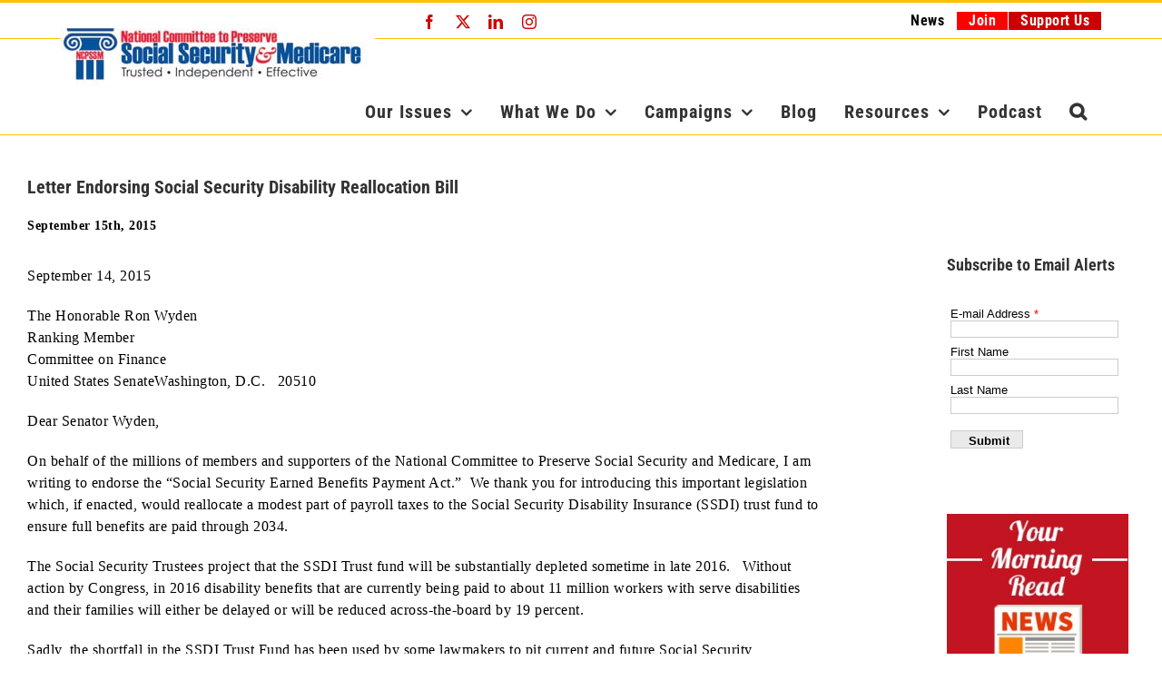

--- FILE ---
content_type: text/html; charset=UTF-8
request_url: https://www.ncpssm.org/documents/letters-114th/letter-endorsing-social-security-disability-reallocation-bill/
body_size: 19518
content:
<!DOCTYPE html>
<html class="avada-html-layout-wide avada-html-header-position-top" lang="en-US" xmlns:fb="https://www.facebook.com/2008/fbml" xmlns:addthis="https://www.addthis.com/help/api-spec" >
<head>
	<meta http-equiv="X-UA-Compatible" content="IE=edge" />
	<meta http-equiv="Content-Type" content="text/html; charset=utf-8"/>
	<meta name="viewport" content="width=device-width, initial-scale=1" />
	<meta name='robots' content='index, follow, max-image-preview:large, max-snippet:-1, max-video-preview:-1' />
<!-- Speed of this site is optimised by WP Performance Score Booster plugin v2.2.3 - https://dipakgajjar.com/wp-performance-score-booster/ -->

	<!-- This site is optimized with the Yoast SEO plugin v26.8 - https://yoast.com/product/yoast-seo-wordpress/ -->
	<title>Letter Endorsing Social Security Disability Reallocation Bill - NCPSSM</title>
	<link rel="canonical" href="https://www.ncpssm.org/documents/letters-114th/letter-endorsing-social-security-disability-reallocation-bill/" />
	<meta property="og:locale" content="en_US" />
	<meta property="og:type" content="article" />
	<meta property="og:title" content="Letter Endorsing Social Security Disability Reallocation Bill - NCPSSM" />
	<meta property="og:description" content="September 14, 2015 The Honorable Ron WydenRanking MemberCommittee on FinanceUnited States SenateWashington, D.C.&nbsp;&nbsp; 20510 Dear Senator Wyden, On behalf of the millions" />
	<meta property="og:url" content="https://www.ncpssm.org/documents/letters-114th/letter-endorsing-social-security-disability-reallocation-bill/" />
	<meta property="og:site_name" content="NCPSSM" />
	<meta property="article:publisher" content="https://www.facebook.com/nationalcommittee" />
	<meta property="og:image" content="https://www.ncpssm.org/Portals/0/images/max_signature.gif" />
	<meta name="twitter:card" content="summary_large_image" />
	<meta name="twitter:site" content="@ncpssm" />
	<meta name="twitter:label1" content="Est. reading time" />
	<meta name="twitter:data1" content="2 minutes" />
	<script type="application/ld+json" class="yoast-schema-graph">{"@context":"https://schema.org","@graph":[{"@type":"WebPage","@id":"https://www.ncpssm.org/documents/letters-114th/letter-endorsing-social-security-disability-reallocation-bill/","url":"https://www.ncpssm.org/documents/letters-114th/letter-endorsing-social-security-disability-reallocation-bill/","name":"Letter Endorsing Social Security Disability Reallocation Bill - NCPSSM","isPartOf":{"@id":"https://www.ncpssm.org/#website"},"primaryImageOfPage":{"@id":"https://www.ncpssm.org/documents/letters-114th/letter-endorsing-social-security-disability-reallocation-bill/#primaryimage"},"image":{"@id":"https://www.ncpssm.org/documents/letters-114th/letter-endorsing-social-security-disability-reallocation-bill/#primaryimage"},"thumbnailUrl":"https://www.ncpssm.org/Portals/0/images/max_signature.gif","datePublished":"2015-09-15T09:41:00+00:00","breadcrumb":{"@id":"https://www.ncpssm.org/documents/letters-114th/letter-endorsing-social-security-disability-reallocation-bill/#breadcrumb"},"inLanguage":"en-US","potentialAction":[{"@type":"ReadAction","target":["https://www.ncpssm.org/documents/letters-114th/letter-endorsing-social-security-disability-reallocation-bill/"]}]},{"@type":"ImageObject","inLanguage":"en-US","@id":"https://www.ncpssm.org/documents/letters-114th/letter-endorsing-social-security-disability-reallocation-bill/#primaryimage","url":"https://www.ncpssm.org/Portals/0/images/max_signature.gif","contentUrl":"https://www.ncpssm.org/Portals/0/images/max_signature.gif"},{"@type":"BreadcrumbList","@id":"https://www.ncpssm.org/documents/letters-114th/letter-endorsing-social-security-disability-reallocation-bill/#breadcrumb","itemListElement":[{"@type":"ListItem","position":1,"name":"Home","item":"https://www.ncpssm.org/"},{"@type":"ListItem","position":2,"name":"Letter Endorsing Social Security Disability Reallocation Bill"}]},{"@type":"WebSite","@id":"https://www.ncpssm.org/#website","url":"https://www.ncpssm.org/","name":"NCPSSM","description":"Trusted, Independent, Effective","potentialAction":[{"@type":"SearchAction","target":{"@type":"EntryPoint","urlTemplate":"https://www.ncpssm.org/?s={search_term_string}"},"query-input":{"@type":"PropertyValueSpecification","valueRequired":true,"valueName":"search_term_string"}}],"inLanguage":"en-US"}]}</script>
	<!-- / Yoast SEO plugin. -->


<link rel="alternate" type="application/rss+xml" title="NCPSSM &raquo; Feed" href="https://www.ncpssm.org/feed/" />
<link rel="alternate" type="application/rss+xml" title="NCPSSM &raquo; Comments Feed" href="https://www.ncpssm.org/comments/feed/" />
								<link rel="icon" href="https://www.ncpssm.org/wp-content/uploads/2018/05/fav-icon.jpg" type="image/jpeg" />
		
		
		
				<link rel="alternate" title="oEmbed (JSON)" type="application/json+oembed" href="https://www.ncpssm.org/wp-json/oembed/1.0/embed?url=https%3A%2F%2Fwww.ncpssm.org%2Fdocuments%2Fletters-114th%2Fletter-endorsing-social-security-disability-reallocation-bill%2F" />
<link rel="alternate" title="oEmbed (XML)" type="text/xml+oembed" href="https://www.ncpssm.org/wp-json/oembed/1.0/embed?url=https%3A%2F%2Fwww.ncpssm.org%2Fdocuments%2Fletters-114th%2Fletter-endorsing-social-security-disability-reallocation-bill%2F&#038;format=xml" />
<style id='wp-img-auto-sizes-contain-inline-css' type='text/css'>
img:is([sizes=auto i],[sizes^="auto," i]){contain-intrinsic-size:3000px 1500px}
/*# sourceURL=wp-img-auto-sizes-contain-inline-css */
</style>
<style id='wp-emoji-styles-inline-css' type='text/css'>

	img.wp-smiley, img.emoji {
		display: inline !important;
		border: none !important;
		box-shadow: none !important;
		height: 1em !important;
		width: 1em !important;
		margin: 0 0.07em !important;
		vertical-align: -0.1em !important;
		background: none !important;
		padding: 0 !important;
	}
/*# sourceURL=wp-emoji-styles-inline-css */
</style>
<link rel='stylesheet' id='crp-public-css' href='https://www.ncpssm.org/wp-content/plugins/custom-related-posts/dist/public.css' type='text/css' media='all' />
<link rel='stylesheet' id='jquery-lazyloadxt-spinner-css-css' href='//www.ncpssm.org/wp-content/plugins/a3-lazy-load/assets/css/jquery.lazyloadxt.spinner.css' type='text/css' media='all' />
<link rel='stylesheet' id='a3a3_lazy_load-css' href='//www.ncpssm.org/wp-content/uploads/sass/a3_lazy_load.min.css' type='text/css' media='all' />
<link rel='stylesheet' id='addthis_all_pages-css' href='https://www.ncpssm.org/wp-content/plugins/addthis/frontend/build/addthis_wordpress_public.min.css' type='text/css' media='all' />
<link rel='stylesheet' id='fusion-dynamic-css-css' href='https://www.ncpssm.org/wp-content/uploads/fusion-styles/8e3df810e30c4eb57a20bef7998c8f38.min.css' type='text/css' media='all' />
<script type="text/javascript" src="https://www.ncpssm.org/wp-includes/js/jquery/jquery.min.js" id="jquery-core-js"></script>
<script type="text/javascript" src="https://www.ncpssm.org/wp-includes/js/jquery/jquery-migrate.min.js" id="jquery-migrate-js"></script>
<link rel="https://api.w.org/" href="https://www.ncpssm.org/wp-json/" /><link rel="EditURI" type="application/rsd+xml" title="RSD" href="https://www.ncpssm.org/xmlrpc.php?rsd" />
<link rel='shortlink' href='https://www.ncpssm.org/?p=8217' />
<style type="text/css" id="css-fb-visibility">@media screen and (max-width: 640px){.fusion-no-small-visibility{display:none !important;}body .sm-text-align-center{text-align:center !important;}body .sm-text-align-left{text-align:left !important;}body .sm-text-align-right{text-align:right !important;}body .sm-text-align-justify{text-align:justify !important;}body .sm-flex-align-center{justify-content:center !important;}body .sm-flex-align-flex-start{justify-content:flex-start !important;}body .sm-flex-align-flex-end{justify-content:flex-end !important;}body .sm-mx-auto{margin-left:auto !important;margin-right:auto !important;}body .sm-ml-auto{margin-left:auto !important;}body .sm-mr-auto{margin-right:auto !important;}body .fusion-absolute-position-small{position:absolute;width:100%;}.awb-sticky.awb-sticky-small{ position: sticky; top: var(--awb-sticky-offset,0); }}@media screen and (min-width: 641px) and (max-width: 1024px){.fusion-no-medium-visibility{display:none !important;}body .md-text-align-center{text-align:center !important;}body .md-text-align-left{text-align:left !important;}body .md-text-align-right{text-align:right !important;}body .md-text-align-justify{text-align:justify !important;}body .md-flex-align-center{justify-content:center !important;}body .md-flex-align-flex-start{justify-content:flex-start !important;}body .md-flex-align-flex-end{justify-content:flex-end !important;}body .md-mx-auto{margin-left:auto !important;margin-right:auto !important;}body .md-ml-auto{margin-left:auto !important;}body .md-mr-auto{margin-right:auto !important;}body .fusion-absolute-position-medium{position:absolute;width:100%;}.awb-sticky.awb-sticky-medium{ position: sticky; top: var(--awb-sticky-offset,0); }}@media screen and (min-width: 1025px){.fusion-no-large-visibility{display:none !important;}body .lg-text-align-center{text-align:center !important;}body .lg-text-align-left{text-align:left !important;}body .lg-text-align-right{text-align:right !important;}body .lg-text-align-justify{text-align:justify !important;}body .lg-flex-align-center{justify-content:center !important;}body .lg-flex-align-flex-start{justify-content:flex-start !important;}body .lg-flex-align-flex-end{justify-content:flex-end !important;}body .lg-mx-auto{margin-left:auto !important;margin-right:auto !important;}body .lg-ml-auto{margin-left:auto !important;}body .lg-mr-auto{margin-right:auto !important;}body .fusion-absolute-position-large{position:absolute;width:100%;}.awb-sticky.awb-sticky-large{ position: sticky; top: var(--awb-sticky-offset,0); }}</style><style type="text/css" id="custom-background-css">
body.custom-background { background-color: #81d742; }
</style>
			<style type="text/css" id="wp-custom-css">
			img.imgleft{ float:left; display:block; margin: 0 20px 20px 0; }
		</style>
				<script type="text/javascript">
			var doc = document.documentElement;
			doc.setAttribute( 'data-useragent', navigator.userAgent );
		</script>
		<!-- Global site tag (gtag.js) - Google Analytics -->
<script async src="https://www.googletagmanager.com/gtag/js?id=UA-2450316-1"></script>
<script>
  window.dataLayer = window.dataLayer || [];
  function gtag(){dataLayer.push(arguments);}
  gtag('js', new Date());

  gtag('config', 'UA-2450316-1');
</script>

<script data-obct type="text/javascript">
  /** DO NOT MODIFY THIS CODE**/
  !function(_window, _document) {
    var OB_ADV_ID = '001eb15c12323d38b641ada47f9327a425';
    if (_window.obApi) {var toArray = function(object) {return Object.prototype.toString.call(object) === '[object Array]' ? object : [object];};_window.obApi.marketerId = toArray(_window.obApi.marketerId).concat(toArray(OB_ADV_ID));return;}
    var api = _window.obApi = function() {api.dispatch ? api.dispatch.apply(api, arguments) : api.queue.push(arguments);};api.version = '1.1';api.loaded = true;api.marketerId = OB_ADV_ID;api.queue = [];var tag = _document.createElement('script');tag.async = true;tag.src = '//amplify.outbrain.com/cp/obtp.js';tag.type = 'text/javascript';var script = _document.getElementsByTagName('script')[0];script.parentNode.insertBefore(tag, script);}(window, document);

obApi('track', 'PAGE_VIEW');
</script>

<!-- Facebook Pixel Code -->
<script>
!function(f,b,e,v,n,t,s)
{if(f.fbq)return;n=f.fbq=function(){n.callMethod?
n.callMethod.apply(n,arguments):n.queue.push(arguments)};
if(!f._fbq)f._fbq=n;n.push=n;n.loaded=!0;n.version='2.0';
n.queue=[];t=b.createElement(e);t.async=!0;
t.src=v;s=b.getElementsByTagName(e)[0];
s.parentNode.insertBefore(t,s)}(window,document,'script',
'https://connect.facebook.net/en_US/fbevents.js');
fbq('init', '1482115145333251'); 
fbq('track', 'PageView');
</script>
<noscript>
<img height="1" width="1" 
src="https://www.facebook.com/tr?id=1482115145333251&ev=PageView
&noscript=1"/>
</noscript>
<!-- End Facebook Pixel Code -->

<!-- Google Tag Manager -->
<script>(function(w,d,s,l,i){w[l]=w[l]||[];w[l].push({'gtm.start':
new Date().getTime(),event:'gtm.js'});var f=d.getElementsByTagName(s)[0],
j=d.createElement(s),dl=l!='dataLayer'?'&l='+l:'';j.async=true;j.src=
'https://www.googletagmanager.com/gtm.js?id='+i+dl;f.parentNode.insertBefore(j,f);
})(window,document,'script','dataLayer','GTM-P3XQH8X');</script>
<!-- End Google Tag Manager -->

<!-- Google Tag Manager (noscript) -->
<noscript><iframe src="https://www.googletagmanager.com/ns.html?id=GTM-P3XQH8X"
height="0" width="0" style="display:none;visibility:hidden"></iframe></noscript>
<!-- End Google Tag Manager (noscript) -->
	<style id='global-styles-inline-css' type='text/css'>
:root{--wp--preset--aspect-ratio--square: 1;--wp--preset--aspect-ratio--4-3: 4/3;--wp--preset--aspect-ratio--3-4: 3/4;--wp--preset--aspect-ratio--3-2: 3/2;--wp--preset--aspect-ratio--2-3: 2/3;--wp--preset--aspect-ratio--16-9: 16/9;--wp--preset--aspect-ratio--9-16: 9/16;--wp--preset--color--black: #000000;--wp--preset--color--cyan-bluish-gray: #abb8c3;--wp--preset--color--white: #ffffff;--wp--preset--color--pale-pink: #f78da7;--wp--preset--color--vivid-red: #cf2e2e;--wp--preset--color--luminous-vivid-orange: #ff6900;--wp--preset--color--luminous-vivid-amber: #fcb900;--wp--preset--color--light-green-cyan: #7bdcb5;--wp--preset--color--vivid-green-cyan: #00d084;--wp--preset--color--pale-cyan-blue: #8ed1fc;--wp--preset--color--vivid-cyan-blue: #0693e3;--wp--preset--color--vivid-purple: #9b51e0;--wp--preset--color--awb-color-1: rgba(255,255,255,1);--wp--preset--color--awb-color-2: rgba(246,246,246,1);--wp--preset--color--awb-color-3: rgba(224,222,222,1);--wp--preset--color--awb-color-4: rgba(255,193,7,1);--wp--preset--color--awb-color-5: rgba(63,124,205,1);--wp--preset--color--awb-color-6: rgba(116,116,116,1);--wp--preset--color--awb-color-7: rgba(51,51,51,1);--wp--preset--color--awb-color-8: rgba(0,0,0,1);--wp--preset--color--awb-color-custom-10: rgba(0,51,255,1);--wp--preset--color--awb-color-custom-11: rgba(26,128,182,1);--wp--preset--color--awb-color-custom-12: rgba(45,105,182,1);--wp--preset--color--awb-color-custom-13: rgba(76,76,76,1);--wp--preset--color--awb-color-custom-14: rgba(63,124,205,0.8);--wp--preset--color--awb-color-custom-15: rgba(62,124,204,1);--wp--preset--color--awb-color-custom-16: rgba(160,206,78,1);--wp--preset--color--awb-color-custom-17: rgba(249,249,249,1);--wp--preset--color--awb-color-custom-18: rgba(255,0,0,1);--wp--preset--gradient--vivid-cyan-blue-to-vivid-purple: linear-gradient(135deg,rgb(6,147,227) 0%,rgb(155,81,224) 100%);--wp--preset--gradient--light-green-cyan-to-vivid-green-cyan: linear-gradient(135deg,rgb(122,220,180) 0%,rgb(0,208,130) 100%);--wp--preset--gradient--luminous-vivid-amber-to-luminous-vivid-orange: linear-gradient(135deg,rgb(252,185,0) 0%,rgb(255,105,0) 100%);--wp--preset--gradient--luminous-vivid-orange-to-vivid-red: linear-gradient(135deg,rgb(255,105,0) 0%,rgb(207,46,46) 100%);--wp--preset--gradient--very-light-gray-to-cyan-bluish-gray: linear-gradient(135deg,rgb(238,238,238) 0%,rgb(169,184,195) 100%);--wp--preset--gradient--cool-to-warm-spectrum: linear-gradient(135deg,rgb(74,234,220) 0%,rgb(151,120,209) 20%,rgb(207,42,186) 40%,rgb(238,44,130) 60%,rgb(251,105,98) 80%,rgb(254,248,76) 100%);--wp--preset--gradient--blush-light-purple: linear-gradient(135deg,rgb(255,206,236) 0%,rgb(152,150,240) 100%);--wp--preset--gradient--blush-bordeaux: linear-gradient(135deg,rgb(254,205,165) 0%,rgb(254,45,45) 50%,rgb(107,0,62) 100%);--wp--preset--gradient--luminous-dusk: linear-gradient(135deg,rgb(255,203,112) 0%,rgb(199,81,192) 50%,rgb(65,88,208) 100%);--wp--preset--gradient--pale-ocean: linear-gradient(135deg,rgb(255,245,203) 0%,rgb(182,227,212) 50%,rgb(51,167,181) 100%);--wp--preset--gradient--electric-grass: linear-gradient(135deg,rgb(202,248,128) 0%,rgb(113,206,126) 100%);--wp--preset--gradient--midnight: linear-gradient(135deg,rgb(2,3,129) 0%,rgb(40,116,252) 100%);--wp--preset--font-size--small: 12px;--wp--preset--font-size--medium: 20px;--wp--preset--font-size--large: 24px;--wp--preset--font-size--x-large: 42px;--wp--preset--font-size--normal: 16px;--wp--preset--font-size--xlarge: 32px;--wp--preset--font-size--huge: 48px;--wp--preset--spacing--20: 0.44rem;--wp--preset--spacing--30: 0.67rem;--wp--preset--spacing--40: 1rem;--wp--preset--spacing--50: 1.5rem;--wp--preset--spacing--60: 2.25rem;--wp--preset--spacing--70: 3.38rem;--wp--preset--spacing--80: 5.06rem;--wp--preset--shadow--natural: 6px 6px 9px rgba(0, 0, 0, 0.2);--wp--preset--shadow--deep: 12px 12px 50px rgba(0, 0, 0, 0.4);--wp--preset--shadow--sharp: 6px 6px 0px rgba(0, 0, 0, 0.2);--wp--preset--shadow--outlined: 6px 6px 0px -3px rgb(255, 255, 255), 6px 6px rgb(0, 0, 0);--wp--preset--shadow--crisp: 6px 6px 0px rgb(0, 0, 0);}:where(.is-layout-flex){gap: 0.5em;}:where(.is-layout-grid){gap: 0.5em;}body .is-layout-flex{display: flex;}.is-layout-flex{flex-wrap: wrap;align-items: center;}.is-layout-flex > :is(*, div){margin: 0;}body .is-layout-grid{display: grid;}.is-layout-grid > :is(*, div){margin: 0;}:where(.wp-block-columns.is-layout-flex){gap: 2em;}:where(.wp-block-columns.is-layout-grid){gap: 2em;}:where(.wp-block-post-template.is-layout-flex){gap: 1.25em;}:where(.wp-block-post-template.is-layout-grid){gap: 1.25em;}.has-black-color{color: var(--wp--preset--color--black) !important;}.has-cyan-bluish-gray-color{color: var(--wp--preset--color--cyan-bluish-gray) !important;}.has-white-color{color: var(--wp--preset--color--white) !important;}.has-pale-pink-color{color: var(--wp--preset--color--pale-pink) !important;}.has-vivid-red-color{color: var(--wp--preset--color--vivid-red) !important;}.has-luminous-vivid-orange-color{color: var(--wp--preset--color--luminous-vivid-orange) !important;}.has-luminous-vivid-amber-color{color: var(--wp--preset--color--luminous-vivid-amber) !important;}.has-light-green-cyan-color{color: var(--wp--preset--color--light-green-cyan) !important;}.has-vivid-green-cyan-color{color: var(--wp--preset--color--vivid-green-cyan) !important;}.has-pale-cyan-blue-color{color: var(--wp--preset--color--pale-cyan-blue) !important;}.has-vivid-cyan-blue-color{color: var(--wp--preset--color--vivid-cyan-blue) !important;}.has-vivid-purple-color{color: var(--wp--preset--color--vivid-purple) !important;}.has-black-background-color{background-color: var(--wp--preset--color--black) !important;}.has-cyan-bluish-gray-background-color{background-color: var(--wp--preset--color--cyan-bluish-gray) !important;}.has-white-background-color{background-color: var(--wp--preset--color--white) !important;}.has-pale-pink-background-color{background-color: var(--wp--preset--color--pale-pink) !important;}.has-vivid-red-background-color{background-color: var(--wp--preset--color--vivid-red) !important;}.has-luminous-vivid-orange-background-color{background-color: var(--wp--preset--color--luminous-vivid-orange) !important;}.has-luminous-vivid-amber-background-color{background-color: var(--wp--preset--color--luminous-vivid-amber) !important;}.has-light-green-cyan-background-color{background-color: var(--wp--preset--color--light-green-cyan) !important;}.has-vivid-green-cyan-background-color{background-color: var(--wp--preset--color--vivid-green-cyan) !important;}.has-pale-cyan-blue-background-color{background-color: var(--wp--preset--color--pale-cyan-blue) !important;}.has-vivid-cyan-blue-background-color{background-color: var(--wp--preset--color--vivid-cyan-blue) !important;}.has-vivid-purple-background-color{background-color: var(--wp--preset--color--vivid-purple) !important;}.has-black-border-color{border-color: var(--wp--preset--color--black) !important;}.has-cyan-bluish-gray-border-color{border-color: var(--wp--preset--color--cyan-bluish-gray) !important;}.has-white-border-color{border-color: var(--wp--preset--color--white) !important;}.has-pale-pink-border-color{border-color: var(--wp--preset--color--pale-pink) !important;}.has-vivid-red-border-color{border-color: var(--wp--preset--color--vivid-red) !important;}.has-luminous-vivid-orange-border-color{border-color: var(--wp--preset--color--luminous-vivid-orange) !important;}.has-luminous-vivid-amber-border-color{border-color: var(--wp--preset--color--luminous-vivid-amber) !important;}.has-light-green-cyan-border-color{border-color: var(--wp--preset--color--light-green-cyan) !important;}.has-vivid-green-cyan-border-color{border-color: var(--wp--preset--color--vivid-green-cyan) !important;}.has-pale-cyan-blue-border-color{border-color: var(--wp--preset--color--pale-cyan-blue) !important;}.has-vivid-cyan-blue-border-color{border-color: var(--wp--preset--color--vivid-cyan-blue) !important;}.has-vivid-purple-border-color{border-color: var(--wp--preset--color--vivid-purple) !important;}.has-vivid-cyan-blue-to-vivid-purple-gradient-background{background: var(--wp--preset--gradient--vivid-cyan-blue-to-vivid-purple) !important;}.has-light-green-cyan-to-vivid-green-cyan-gradient-background{background: var(--wp--preset--gradient--light-green-cyan-to-vivid-green-cyan) !important;}.has-luminous-vivid-amber-to-luminous-vivid-orange-gradient-background{background: var(--wp--preset--gradient--luminous-vivid-amber-to-luminous-vivid-orange) !important;}.has-luminous-vivid-orange-to-vivid-red-gradient-background{background: var(--wp--preset--gradient--luminous-vivid-orange-to-vivid-red) !important;}.has-very-light-gray-to-cyan-bluish-gray-gradient-background{background: var(--wp--preset--gradient--very-light-gray-to-cyan-bluish-gray) !important;}.has-cool-to-warm-spectrum-gradient-background{background: var(--wp--preset--gradient--cool-to-warm-spectrum) !important;}.has-blush-light-purple-gradient-background{background: var(--wp--preset--gradient--blush-light-purple) !important;}.has-blush-bordeaux-gradient-background{background: var(--wp--preset--gradient--blush-bordeaux) !important;}.has-luminous-dusk-gradient-background{background: var(--wp--preset--gradient--luminous-dusk) !important;}.has-pale-ocean-gradient-background{background: var(--wp--preset--gradient--pale-ocean) !important;}.has-electric-grass-gradient-background{background: var(--wp--preset--gradient--electric-grass) !important;}.has-midnight-gradient-background{background: var(--wp--preset--gradient--midnight) !important;}.has-small-font-size{font-size: var(--wp--preset--font-size--small) !important;}.has-medium-font-size{font-size: var(--wp--preset--font-size--medium) !important;}.has-large-font-size{font-size: var(--wp--preset--font-size--large) !important;}.has-x-large-font-size{font-size: var(--wp--preset--font-size--x-large) !important;}
/*# sourceURL=global-styles-inline-css */
</style>
<style id='wp-block-library-inline-css' type='text/css'>
:root{--wp-block-synced-color:#7a00df;--wp-block-synced-color--rgb:122,0,223;--wp-bound-block-color:var(--wp-block-synced-color);--wp-editor-canvas-background:#ddd;--wp-admin-theme-color:#007cba;--wp-admin-theme-color--rgb:0,124,186;--wp-admin-theme-color-darker-10:#006ba1;--wp-admin-theme-color-darker-10--rgb:0,107,160.5;--wp-admin-theme-color-darker-20:#005a87;--wp-admin-theme-color-darker-20--rgb:0,90,135;--wp-admin-border-width-focus:2px}@media (min-resolution:192dpi){:root{--wp-admin-border-width-focus:1.5px}}.wp-element-button{cursor:pointer}:root .has-very-light-gray-background-color{background-color:#eee}:root .has-very-dark-gray-background-color{background-color:#313131}:root .has-very-light-gray-color{color:#eee}:root .has-very-dark-gray-color{color:#313131}:root .has-vivid-green-cyan-to-vivid-cyan-blue-gradient-background{background:linear-gradient(135deg,#00d084,#0693e3)}:root .has-purple-crush-gradient-background{background:linear-gradient(135deg,#34e2e4,#4721fb 50%,#ab1dfe)}:root .has-hazy-dawn-gradient-background{background:linear-gradient(135deg,#faaca8,#dad0ec)}:root .has-subdued-olive-gradient-background{background:linear-gradient(135deg,#fafae1,#67a671)}:root .has-atomic-cream-gradient-background{background:linear-gradient(135deg,#fdd79a,#004a59)}:root .has-nightshade-gradient-background{background:linear-gradient(135deg,#330968,#31cdcf)}:root .has-midnight-gradient-background{background:linear-gradient(135deg,#020381,#2874fc)}:root{--wp--preset--font-size--normal:16px;--wp--preset--font-size--huge:42px}.has-regular-font-size{font-size:1em}.has-larger-font-size{font-size:2.625em}.has-normal-font-size{font-size:var(--wp--preset--font-size--normal)}.has-huge-font-size{font-size:var(--wp--preset--font-size--huge)}.has-text-align-center{text-align:center}.has-text-align-left{text-align:left}.has-text-align-right{text-align:right}.has-fit-text{white-space:nowrap!important}#end-resizable-editor-section{display:none}.aligncenter{clear:both}.items-justified-left{justify-content:flex-start}.items-justified-center{justify-content:center}.items-justified-right{justify-content:flex-end}.items-justified-space-between{justify-content:space-between}.screen-reader-text{border:0;clip-path:inset(50%);height:1px;margin:-1px;overflow:hidden;padding:0;position:absolute;width:1px;word-wrap:normal!important}.screen-reader-text:focus{background-color:#ddd;clip-path:none;color:#444;display:block;font-size:1em;height:auto;left:5px;line-height:normal;padding:15px 23px 14px;text-decoration:none;top:5px;width:auto;z-index:100000}html :where(.has-border-color){border-style:solid}html :where([style*=border-top-color]){border-top-style:solid}html :where([style*=border-right-color]){border-right-style:solid}html :where([style*=border-bottom-color]){border-bottom-style:solid}html :where([style*=border-left-color]){border-left-style:solid}html :where([style*=border-width]){border-style:solid}html :where([style*=border-top-width]){border-top-style:solid}html :where([style*=border-right-width]){border-right-style:solid}html :where([style*=border-bottom-width]){border-bottom-style:solid}html :where([style*=border-left-width]){border-left-style:solid}html :where(img[class*=wp-image-]){height:auto;max-width:100%}:where(figure){margin:0 0 1em}html :where(.is-position-sticky){--wp-admin--admin-bar--position-offset:var(--wp-admin--admin-bar--height,0px)}@media screen and (max-width:600px){html :where(.is-position-sticky){--wp-admin--admin-bar--position-offset:0px}}
/*wp_block_styles_on_demand_placeholder:697df91492283*/
/*# sourceURL=wp-block-library-inline-css */
</style>
<style id='wp-block-library-theme-inline-css' type='text/css'>
.wp-block-audio :where(figcaption){color:#555;font-size:13px;text-align:center}.is-dark-theme .wp-block-audio :where(figcaption){color:#ffffffa6}.wp-block-audio{margin:0 0 1em}.wp-block-code{border:1px solid #ccc;border-radius:4px;font-family:Menlo,Consolas,monaco,monospace;padding:.8em 1em}.wp-block-embed :where(figcaption){color:#555;font-size:13px;text-align:center}.is-dark-theme .wp-block-embed :where(figcaption){color:#ffffffa6}.wp-block-embed{margin:0 0 1em}.blocks-gallery-caption{color:#555;font-size:13px;text-align:center}.is-dark-theme .blocks-gallery-caption{color:#ffffffa6}:root :where(.wp-block-image figcaption){color:#555;font-size:13px;text-align:center}.is-dark-theme :root :where(.wp-block-image figcaption){color:#ffffffa6}.wp-block-image{margin:0 0 1em}.wp-block-pullquote{border-bottom:4px solid;border-top:4px solid;color:currentColor;margin-bottom:1.75em}.wp-block-pullquote :where(cite),.wp-block-pullquote :where(footer),.wp-block-pullquote__citation{color:currentColor;font-size:.8125em;font-style:normal;text-transform:uppercase}.wp-block-quote{border-left:.25em solid;margin:0 0 1.75em;padding-left:1em}.wp-block-quote cite,.wp-block-quote footer{color:currentColor;font-size:.8125em;font-style:normal;position:relative}.wp-block-quote:where(.has-text-align-right){border-left:none;border-right:.25em solid;padding-left:0;padding-right:1em}.wp-block-quote:where(.has-text-align-center){border:none;padding-left:0}.wp-block-quote.is-large,.wp-block-quote.is-style-large,.wp-block-quote:where(.is-style-plain){border:none}.wp-block-search .wp-block-search__label{font-weight:700}.wp-block-search__button{border:1px solid #ccc;padding:.375em .625em}:where(.wp-block-group.has-background){padding:1.25em 2.375em}.wp-block-separator.has-css-opacity{opacity:.4}.wp-block-separator{border:none;border-bottom:2px solid;margin-left:auto;margin-right:auto}.wp-block-separator.has-alpha-channel-opacity{opacity:1}.wp-block-separator:not(.is-style-wide):not(.is-style-dots){width:100px}.wp-block-separator.has-background:not(.is-style-dots){border-bottom:none;height:1px}.wp-block-separator.has-background:not(.is-style-wide):not(.is-style-dots){height:2px}.wp-block-table{margin:0 0 1em}.wp-block-table td,.wp-block-table th{word-break:normal}.wp-block-table :where(figcaption){color:#555;font-size:13px;text-align:center}.is-dark-theme .wp-block-table :where(figcaption){color:#ffffffa6}.wp-block-video :where(figcaption){color:#555;font-size:13px;text-align:center}.is-dark-theme .wp-block-video :where(figcaption){color:#ffffffa6}.wp-block-video{margin:0 0 1em}:root :where(.wp-block-template-part.has-background){margin-bottom:0;margin-top:0;padding:1.25em 2.375em}
/*# sourceURL=/wp-includes/css/dist/block-library/theme.min.css */
</style>
<style id='classic-theme-styles-inline-css' type='text/css'>
/*! This file is auto-generated */
.wp-block-button__link{color:#fff;background-color:#32373c;border-radius:9999px;box-shadow:none;text-decoration:none;padding:calc(.667em + 2px) calc(1.333em + 2px);font-size:1.125em}.wp-block-file__button{background:#32373c;color:#fff;text-decoration:none}
/*# sourceURL=/wp-includes/css/classic-themes.min.css */
</style>
</head>

<body class="wp-singular documents-template-default single single-documents postid-8217 single-format-standard custom-background wp-theme-Avada wp-child-theme-Avada-child has-sidebar fusion-image-hovers fusion-pagination-sizing fusion-button_type-flat fusion-button_span-yes fusion-button_gradient-linear avada-image-rollover-circle-no avada-image-rollover-yes avada-image-rollover-direction-left fusion-body ltr no-tablet-sticky-header no-mobile-sticky-header no-mobile-slidingbar avada-has-rev-slider-styles fusion-disable-outline fusion-sub-menu-fade mobile-logo-pos-left layout-wide-mode avada-has-boxed-modal-shadow-hard layout-scroll-offset-full avada-has-zero-margin-offset-top fusion-top-header menu-text-align-center mobile-menu-design-modern fusion-show-pagination-text fusion-header-layout-v2 avada-responsive avada-footer-fx-none avada-menu-highlight-style-background fusion-search-form-classic fusion-main-menu-search-overlay fusion-avatar-square avada-sticky-shrinkage avada-dropdown-styles avada-blog-layout-large avada-blog-archive-layout-medium avada-header-shadow-no avada-menu-icon-position-left avada-has-megamenu-shadow avada-has-header-100-width avada-has-pagetitle-100-width avada-has-pagetitle-bg-full avada-has-mobile-menu-search avada-has-main-nav-search-icon avada-has-100-footer avada-has-breadcrumb-mobile-hidden avada-has-titlebar-hide avada-social-full-transparent avada-has-pagination-padding avada-flyout-menu-direction-fade avada-ec-views-v1" data-awb-post-id="8217">
		<a class="skip-link screen-reader-text" href="#content">Skip to content</a>

	<div id="boxed-wrapper">
		
		<div id="wrapper" class="fusion-wrapper">
			<div id="home" style="position:relative;top:-1px;"></div>
							
					
			<header class="fusion-header-wrapper">
				<div class="fusion-header-v2 fusion-logo-alignment fusion-logo-left fusion-sticky-menu-1 fusion-sticky-logo-1 fusion-mobile-logo-1  fusion-mobile-menu-design-modern">
					
<div class="fusion-secondary-header">
	<div class="fusion-row">
					<div class="fusion-alignleft">
				<div class="fusion-social-links-header"><div class="fusion-social-networks"><div class="fusion-social-networks-wrapper"><a  class="fusion-social-network-icon fusion-tooltip fusion-facebook awb-icon-facebook" style data-placement="right" data-title="Facebook" data-toggle="tooltip" title="Facebook" href="https://www.facebook.com/nationalcommittee" target="_blank" rel="noreferrer"><span class="screen-reader-text">Facebook</span></a><a  class="fusion-social-network-icon fusion-tooltip fusion-twitter awb-icon-twitter" style data-placement="right" data-title="X" data-toggle="tooltip" title="X" href="https://www.twitter.com/ncpssm" target="_blank" rel="noopener noreferrer"><span class="screen-reader-text">X</span></a><a  class="fusion-social-network-icon fusion-tooltip fusion-linkedin awb-icon-linkedin" style data-placement="right" data-title="LinkedIn" data-toggle="tooltip" title="LinkedIn" href="https://www.linkedin.com/company/ncpssm" target="_blank" rel="noopener noreferrer"><span class="screen-reader-text">LinkedIn</span></a><a  class="fusion-social-network-icon fusion-tooltip fusion-instagram awb-icon-instagram" style data-placement="right" data-title="Instagram" data-toggle="tooltip" title="Instagram" href="https://www.instagram.com/ncpssm/" target="_blank" rel="noopener noreferrer"><span class="screen-reader-text">Instagram</span></a></div></div></div>			</div>
							<div class="fusion-alignright">
				<nav class="fusion-secondary-menu" role="navigation" aria-label="Secondary Menu"><ul id="menu-secondary-menu" class="menu"><li  id="menu-item-9816"  class="menu-item menu-item-type-post_type menu-item-object-page menu-item-9816"  data-item-id="9816"><a  href="https://www.ncpssm.org/search-site/" class="fusion-background-highlight"><span class="menu-text">Search</span></a></li><li  id="menu-item-1388"  class="menu-item menu-item-type-post_type menu-item-object-page menu-item-1388"  data-item-id="1388"><a  href="https://www.ncpssm.org/news/" class="fusion-background-highlight"><span class="menu-text">News</span></a></li><li  id="menu-item-8861"  class="menu-item menu-item-type-custom menu-item-object-custom menu-item-8861"  data-item-id="8861"><a  target="_blank" rel="noopener noreferrer" href="https://secure.ncpssm.org/secure/join-national-committee?utm_campaign=join_red_button&#038;utm_source=ncpssm.org&#038;utm_medium=red_button_graphic" class="fusion-background-highlight"><span class="menu-text">Join</span></a></li><li  id="menu-item-10078"  class="menu-item menu-item-type-custom menu-item-object-custom menu-item-10078"  data-item-id="10078"><a  href="https://www.ncpssm.org/support-us/?utm_campaign=support-us_red_button&#038;utm_source=ncpssm.org&#038;utm_medium=support-us_button_graphic" class="fusion-background-highlight"><span class="menu-text">Support Us</span></a></li></ul></nav><nav class="fusion-mobile-nav-holder fusion-mobile-menu-text-align-left" aria-label="Secondary Mobile Menu"></nav>			</div>
			</div>
</div>
<div class="fusion-header-sticky-height"></div>
<div class="fusion-header">
	<div class="fusion-row">
					<div class="fusion-logo" data-margin-top="-25px" data-margin-bottom="0" data-margin-left="0px" data-margin-right="0px">
			<a class="fusion-logo-link"  href="https://www.ncpssm.org/" >

						<!-- standard logo -->
			<img src="https://www.ncpssm.org/wp-content/uploads/2017/04/ncpssm-logo.jpg" srcset="https://www.ncpssm.org/wp-content/uploads/2017/04/ncpssm-logo.jpg 1x" width="346" height="75" alt="NCPSSM Logo" data-retina_logo_url="" class="fusion-standard-logo" />

											<!-- mobile logo -->
				<img src="https://www.ncpssm.org/wp-content/uploads/2017/04/column_color.jpg" srcset="https://www.ncpssm.org/wp-content/uploads/2017/04/column_color.jpg 1x, https://www.ncpssm.org/wp-content/uploads/2017/04/sticky-header-logo.jpg 2x" width="260" height="238" style="max-height:238px;height:auto;" alt="NCPSSM Logo" data-retina_logo_url="https://www.ncpssm.org/wp-content/uploads/2017/04/sticky-header-logo.jpg" class="fusion-mobile-logo" />
			
											<!-- sticky header logo -->
				<img src="https://www.ncpssm.org/wp-content/uploads/2018/05/sticky-header-logo-final.jpg" srcset="https://www.ncpssm.org/wp-content/uploads/2018/05/sticky-header-logo-final.jpg 1x" width="100" height="110" alt="NCPSSM Logo" data-retina_logo_url="" class="fusion-sticky-logo" />
					</a>
		</div>		<nav class="fusion-main-menu" aria-label="Main Menu"><div class="fusion-overlay-search">		<form role="search" class="searchform fusion-search-form  fusion-search-form-classic" method="get" action="https://www.ncpssm.org/">
			<div class="fusion-search-form-content">

				
				<div class="fusion-search-field search-field">
					<label><span class="screen-reader-text">Search for:</span>
													<input type="search" value="" name="s" class="s" placeholder="Search..." required aria-required="true" aria-label="Search..."/>
											</label>
				</div>
				<div class="fusion-search-button search-button">
					<input type="submit" class="fusion-search-submit searchsubmit" aria-label="Search" value="&#xf002;" />
									</div>

				
			</div>


			
		</form>
		<div class="fusion-search-spacer"></div><a href="#" role="button" aria-label="Close Search" class="fusion-close-search"></a></div><ul id="menu-main-navigation" class="fusion-menu"><li  id="menu-item-229"  class="menu-item menu-item-type-post_type menu-item-object-page menu-item-has-children menu-item-229 fusion-dropdown-menu"  data-item-id="229"><a  href="https://www.ncpssm.org/our-issues/" class="fusion-background-highlight"><span class="menu-text">Our Issues</span> <span class="fusion-caret"><i class="fusion-dropdown-indicator" aria-hidden="true"></i></span></a><ul class="sub-menu"><li  id="menu-item-232"  class="menu-item menu-item-type-post_type menu-item-object-page menu-item-232 fusion-dropdown-submenu" ><a  href="https://www.ncpssm.org/our-issues/social-security/" class="fusion-background-highlight"><span>Social Security</span></a></li><li  id="menu-item-231"  class="menu-item menu-item-type-post_type menu-item-object-page menu-item-231 fusion-dropdown-submenu" ><a  href="https://www.ncpssm.org/our-issues/medicare/" class="fusion-background-highlight"><span>Medicare</span></a></li><li  id="menu-item-230"  class="menu-item menu-item-type-post_type menu-item-object-page menu-item-230 fusion-dropdown-submenu" ><a  href="https://www.ncpssm.org/our-issues/medicaid/" class="fusion-background-highlight"><span>Medicaid</span></a></li><li  id="menu-item-233"  class="menu-item menu-item-type-post_type menu-item-object-page menu-item-233 fusion-dropdown-submenu" ><a  href="https://www.ncpssm.org/our-issues/older-americans/" class="fusion-background-highlight"><span>Older Americans</span></a></li></ul></li><li  id="menu-item-1373"  class="menu-item menu-item-type-post_type menu-item-object-page menu-item-has-children menu-item-1373 fusion-dropdown-menu"  data-item-id="1373"><a  href="https://www.ncpssm.org/what-we-do/" class="fusion-background-highlight"><span class="menu-text">What We Do</span> <span class="fusion-caret"><i class="fusion-dropdown-indicator" aria-hidden="true"></i></span></a><ul class="sub-menu"><li  id="menu-item-1375"  class="menu-item menu-item-type-post_type menu-item-object-page menu-item-1375 fusion-dropdown-submenu" ><a  href="https://www.ncpssm.org/what-we-do/letters-and-testimony/" class="fusion-background-highlight"><span>Letters and Testimony</span></a></li><li  id="menu-item-1374"  class="menu-item menu-item-type-post_type menu-item-object-page menu-item-1374 fusion-dropdown-submenu" ><a  href="https://www.ncpssm.org/what-we-do/take-action/" class="fusion-background-highlight"><span>Take Action</span></a></li><li  id="menu-item-35505"  class="menu-item menu-item-type-post_type menu-item-object-page menu-item-35505 fusion-dropdown-submenu" ><a  href="https://www.ncpssm.org/eleanors-hope/" class="fusion-background-highlight"><span>Eleanor’s Hope</span></a></li><li  id="menu-item-18764"  class="menu-item menu-item-type-post_type menu-item-object-page menu-item-18764 fusion-dropdown-submenu" ><a  href="https://www.ncpssm.org/delay-and-gain/" class="fusion-background-highlight"><span>Delay and Gain</span></a></li><li  id="menu-item-32124"  class="menu-item menu-item-type-post_type menu-item-object-page menu-item-32124 fusion-dropdown-submenu" ><a  href="https://www.ncpssm.org/scorecard/" class="fusion-background-highlight"><span>Scorecard</span></a></li></ul></li><li  id="menu-item-1376"  class="menu-item menu-item-type-post_type menu-item-object-page menu-item-has-children menu-item-1376 fusion-dropdown-menu"  data-item-id="1376"><a  href="https://www.ncpssm.org/campaigns/" class="fusion-background-highlight"><span class="menu-text">Campaigns</span> <span class="fusion-caret"><i class="fusion-dropdown-indicator" aria-hidden="true"></i></span></a><ul class="sub-menu"><li  id="menu-item-38051"  class="menu-item menu-item-type-post_type menu-item-object-page menu-item-38051 fusion-dropdown-submenu" ><a  href="https://www.ncpssm.org/campaigns/rebuild-the-middle-class/" class="fusion-background-highlight"><span>Rebuild the Middle Class</span></a></li><li  id="menu-item-22419"  class="menu-item menu-item-type-post_type menu-item-object-page menu-item-22419 fusion-dropdown-submenu" ><a  href="https://www.ncpssm.org/campaigns/dont-cut-pills-cut-profits/" class="fusion-background-highlight"><span>Don’t Cut Pills Cut Profits</span></a></li><li  id="menu-item-1377"  class="menu-item menu-item-type-post_type menu-item-object-page menu-item-1377 fusion-dropdown-submenu" ><a  href="https://www.ncpssm.org/campaigns/boost-social-security-now/" class="fusion-background-highlight"><span>Boost Social Security Now</span></a></li><li  id="menu-item-1378"  class="menu-item menu-item-type-post_type menu-item-object-page menu-item-1378 fusion-dropdown-submenu" ><a  href="https://www.ncpssm.org/campaigns/stop-the-war-on-the-working-class/" class="fusion-background-highlight"><span>Stop the War on the Working Class</span></a></li><li  id="menu-item-27442"  class="menu-item menu-item-type-post_type menu-item-object-page menu-item-27442 fusion-dropdown-submenu" ><a  href="https://www.ncpssm.org/campaigns/hands-off-no-cuts/" class="fusion-background-highlight"><span>Hands Off No Cuts</span></a></li></ul></li><li  id="menu-item-1379"  class="menu-item menu-item-type-post_type menu-item-object-page menu-item-1379"  data-item-id="1379"><a  href="https://www.ncpssm.org/entitledtoknow/" class="fusion-background-highlight"><span class="menu-text">Blog</span></a></li><li  id="menu-item-1380"  class="menu-item menu-item-type-post_type menu-item-object-page menu-item-has-children menu-item-1380 fusion-dropdown-menu"  data-item-id="1380"><a  href="https://www.ncpssm.org/resources/" class="fusion-background-highlight"><span class="menu-text">Resources</span> <span class="fusion-caret"><i class="fusion-dropdown-indicator" aria-hidden="true"></i></span></a><ul class="sub-menu"><li  id="menu-item-41961"  class="menu-item menu-item-type-post_type menu-item-object-page menu-item-41961 fusion-dropdown-submenu" ><a  href="https://www.ncpssm.org/aging-health-and-care-what-you-need-to-know/" class="fusion-background-highlight"><span>Aging, Health, and Care: What You Need to Know</span></a></li><li  id="menu-item-1381"  class="menu-item menu-item-type-post_type menu-item-object-page menu-item-1381 fusion-dropdown-submenu" ><a  href="https://www.ncpssm.org/resources/ask-us/" class="fusion-background-highlight"><span>Ask Us</span></a></li><li  id="menu-item-8863"  class="menu-item menu-item-type-custom menu-item-object-custom menu-item-8863 fusion-dropdown-submenu" ><a  target="_blank" rel="noopener noreferrer" href="https://www.ncpssm.org/119th-congress/" class="fusion-background-highlight"><span>119th Congress</span></a></li><li  id="menu-item-1382"  class="menu-item menu-item-type-post_type menu-item-object-page menu-item-1382 fusion-dropdown-submenu" ><a  href="https://www.ncpssm.org/resources/our-allies/" class="fusion-background-highlight"><span>Our Allies</span></a></li><li  id="menu-item-14516"  class="menu-item menu-item-type-post_type menu-item-object-page menu-item-14516 fusion-dropdown-submenu" ><a  href="https://www.ncpssm.org/pac-old/" class="fusion-background-highlight"><span>PAC</span></a></li><li  id="menu-item-9825"  class="menu-item menu-item-type-post_type menu-item-object-page menu-item-9825 fusion-dropdown-submenu" ><a  href="https://www.ncpssm.org/resources/equal-time/" class="fusion-background-highlight"><span>Equal Time</span></a></li><li  id="menu-item-9764"  class="menu-item menu-item-type-post_type menu-item-object-page menu-item-9764 fusion-dropdown-submenu" ><a  href="https://www.ncpssm.org/resources/polls/" class="fusion-background-highlight"><span>Polls</span></a></li><li  id="menu-item-25541"  class="menu-item menu-item-type-custom menu-item-object-custom menu-item-25541 fusion-dropdown-submenu" ><a  href="https://www.ncpssm.org/coronavirus-and-seniors/?utm_campaign=CoronaVirusSeniorsNav&#038;utm_source=ncpssm.org&#038;utm_medium=CoronaVirusSeniorsNav" class="fusion-background-highlight"><span>Coronavirus</span></a></li><li  id="menu-item-49684"  class="menu-item menu-item-type-post_type menu-item-object-page menu-item-49684 fusion-dropdown-submenu" ><a  href="https://www.ncpssm.org/myths/" class="fusion-background-highlight"><span>Social Security Myths</span></a></li></ul></li><li  id="menu-item-54026"  class="menu-item menu-item-type-custom menu-item-object-custom menu-item-54026"  data-item-id="54026"><a  href="https://www.youearnedthis.org" class="fusion-background-highlight"><span class="menu-text">Podcast</span></a></li><li class="fusion-custom-menu-item fusion-main-menu-search fusion-search-overlay"><a class="fusion-main-menu-icon" href="#" aria-label="Search" data-title="Search" title="Search" role="button" aria-expanded="false"></a></li></ul></nav><nav class="fusion-main-menu fusion-sticky-menu" aria-label="Main Menu Sticky"><div class="fusion-overlay-search">		<form role="search" class="searchform fusion-search-form  fusion-search-form-classic" method="get" action="https://www.ncpssm.org/">
			<div class="fusion-search-form-content">

				
				<div class="fusion-search-field search-field">
					<label><span class="screen-reader-text">Search for:</span>
													<input type="search" value="" name="s" class="s" placeholder="Search..." required aria-required="true" aria-label="Search..."/>
											</label>
				</div>
				<div class="fusion-search-button search-button">
					<input type="submit" class="fusion-search-submit searchsubmit" aria-label="Search" value="&#xf002;" />
									</div>

				
			</div>


			
		</form>
		<div class="fusion-search-spacer"></div><a href="#" role="button" aria-label="Close Search" class="fusion-close-search"></a></div><ul id="menu-sticky-header" class="fusion-menu"><li  id="menu-item-8501"  class="menu-item menu-item-type-post_type menu-item-object-page menu-item-has-children menu-item-8501 fusion-dropdown-menu"  data-item-id="8501"><a  href="https://www.ncpssm.org/our-issues/" class="fusion-background-highlight"><span class="menu-text">Our Issues</span> <span class="fusion-caret"><i class="fusion-dropdown-indicator" aria-hidden="true"></i></span></a><ul class="sub-menu"><li  id="menu-item-42468"  class="menu-item menu-item-type-custom menu-item-object-custom menu-item-42468 fusion-dropdown-submenu" ><a  href="https://www.ncpssm.org/our-issues/social-security/" class="fusion-background-highlight"><span>Social Security</span></a></li><li  id="menu-item-8508"  class="menu-item menu-item-type-post_type menu-item-object-page menu-item-8508 fusion-dropdown-submenu" ><a  href="https://www.ncpssm.org/our-issues/medicare/" class="fusion-background-highlight"><span>Medicare</span></a></li><li  id="menu-item-8509"  class="menu-item menu-item-type-post_type menu-item-object-page menu-item-8509 fusion-dropdown-submenu" ><a  href="https://www.ncpssm.org/our-issues/medicaid/" class="fusion-background-highlight"><span>Medicaid</span></a></li><li  id="menu-item-8510"  class="menu-item menu-item-type-post_type menu-item-object-page menu-item-8510 fusion-dropdown-submenu" ><a  href="https://www.ncpssm.org/our-issues/older-americans/" class="fusion-background-highlight"><span>Older Americans</span></a></li></ul></li><li  id="menu-item-26306"  class="menu-item menu-item-type-custom menu-item-object-custom menu-item-26306"  data-item-id="26306"><a  href="https://www.ncpssm.org/coronavirus-and-seniors/?utm_campaign=CoronaVirusSeniorsNav&#038;utm_source=ncpssm.org&#038;utm_medium=CoronaVirusSeniorsNav" class="fusion-background-highlight"><span class="menu-text">Coronavirus</span></a></li><li  id="menu-item-8502"  class="menu-item menu-item-type-post_type menu-item-object-page menu-item-has-children menu-item-8502 fusion-dropdown-menu"  data-item-id="8502"><a  href="https://www.ncpssm.org/what-we-do/" class="fusion-background-highlight"><span class="menu-text">What We Do</span> <span class="fusion-caret"><i class="fusion-dropdown-indicator" aria-hidden="true"></i></span></a><ul class="sub-menu"><li  id="menu-item-8512"  class="menu-item menu-item-type-post_type menu-item-object-page menu-item-8512 fusion-dropdown-submenu" ><a  href="https://www.ncpssm.org/what-we-do/letters-and-testimony/" class="fusion-background-highlight"><span>Letters and Testimony</span></a></li><li  id="menu-item-8511"  class="menu-item menu-item-type-post_type menu-item-object-page menu-item-8511 fusion-dropdown-submenu" ><a  href="https://www.ncpssm.org/what-we-do/take-action/" class="fusion-background-highlight"><span>Take Action</span></a></li><li  id="menu-item-35506"  class="menu-item menu-item-type-post_type menu-item-object-page menu-item-35506 fusion-dropdown-submenu" ><a  href="https://www.ncpssm.org/eleanors-hope/" class="fusion-background-highlight"><span>Eleanor’s Hope</span></a></li><li  id="menu-item-26325"  class="menu-item menu-item-type-post_type menu-item-object-page menu-item-26325 fusion-dropdown-submenu" ><a  href="https://www.ncpssm.org/delay-and-gain/" class="fusion-background-highlight"><span>Delay and Gain</span></a></li><li  id="menu-item-32386"  class="menu-item menu-item-type-post_type menu-item-object-page menu-item-32386 fusion-dropdown-submenu" ><a  href="https://www.ncpssm.org/scorecard/" class="fusion-background-highlight"><span>Scorecard</span></a></li></ul></li><li  id="menu-item-40564"  class="menu-item menu-item-type-post_type menu-item-object-page menu-item-40564"  data-item-id="40564"><a  href="https://www.ncpssm.org/?page_id=40533" class="fusion-background-highlight"><span class="menu-text">2022</span></a></li><li  id="menu-item-8503"  class="menu-item menu-item-type-post_type menu-item-object-page menu-item-has-children menu-item-8503 fusion-dropdown-menu"  data-item-id="8503"><a  href="https://www.ncpssm.org/campaigns/" class="fusion-background-highlight"><span class="menu-text">Campaigns</span> <span class="fusion-caret"><i class="fusion-dropdown-indicator" aria-hidden="true"></i></span></a><ul class="sub-menu"><li  id="menu-item-38050"  class="menu-item menu-item-type-post_type menu-item-object-page menu-item-38050 fusion-dropdown-submenu" ><a  href="https://www.ncpssm.org/campaigns/rebuild-the-middle-class/" class="fusion-background-highlight"><span>Rebuild the Middle Class</span></a></li><li  id="menu-item-26307"  class="menu-item menu-item-type-post_type menu-item-object-page menu-item-26307 fusion-dropdown-submenu" ><a  href="https://www.ncpssm.org/campaigns/dont-cut-pills-cut-profits/" class="fusion-background-highlight"><span>Don’t Cut Pills Cut Profits</span></a></li><li  id="menu-item-26308"  class="menu-item menu-item-type-post_type menu-item-object-page menu-item-26308 fusion-dropdown-submenu" ><a  href="https://www.ncpssm.org/campaigns/boost-social-security-now/" class="fusion-background-highlight"><span>Boost Social Security Now</span></a></li><li  id="menu-item-26309"  class="menu-item menu-item-type-post_type menu-item-object-page menu-item-26309 fusion-dropdown-submenu" ><a  href="https://www.ncpssm.org/campaigns/stop-the-war-on-the-working-class/" class="fusion-background-highlight"><span>Stop the War on the Working Class</span></a></li><li  id="menu-item-27441"  class="menu-item menu-item-type-post_type menu-item-object-page menu-item-27441 fusion-dropdown-submenu" ><a  href="https://www.ncpssm.org/campaigns/hands-off-no-cuts/" class="fusion-background-highlight"><span>Hands Off No Cuts</span></a></li></ul></li><li  id="menu-item-8505"  class="menu-item menu-item-type-post_type menu-item-object-page menu-item-8505"  data-item-id="8505"><a  href="https://www.ncpssm.org/entitledtoknow/" class="fusion-background-highlight"><span class="menu-text">Blog</span></a></li><li  id="menu-item-8504"  class="menu-item menu-item-type-post_type menu-item-object-page menu-item-has-children menu-item-8504 fusion-dropdown-menu"  data-item-id="8504"><a  href="https://www.ncpssm.org/resources/" class="fusion-background-highlight"><span class="menu-text">Resources</span> <span class="fusion-caret"><i class="fusion-dropdown-indicator" aria-hidden="true"></i></span></a><ul class="sub-menu"><li  id="menu-item-41960"  class="menu-item menu-item-type-post_type menu-item-object-page menu-item-41960 fusion-dropdown-submenu" ><a  href="https://www.ncpssm.org/aging-health-and-care-what-you-need-to-know/" class="fusion-background-highlight"><span>Aging, Health, and Care: What You Need to Know</span></a></li><li  id="menu-item-26326"  class="menu-item menu-item-type-post_type menu-item-object-page menu-item-26326 fusion-dropdown-submenu" ><a  href="https://www.ncpssm.org/resources/ask-us/" class="fusion-background-highlight"><span>Ask Us</span></a></li><li  id="menu-item-26328"  class="menu-item menu-item-type-post_type menu-item-object-page menu-item-26328 fusion-dropdown-submenu" ><a  href="https://www.ncpssm.org/118th-congress/" class="fusion-background-highlight"><span>118th Congress</span></a></li><li  id="menu-item-26327"  class="menu-item menu-item-type-post_type menu-item-object-page menu-item-26327 fusion-dropdown-submenu" ><a  href="https://www.ncpssm.org/resources/our-allies/" class="fusion-background-highlight"><span>Our Allies</span></a></li><li  id="menu-item-26329"  class="menu-item menu-item-type-post_type menu-item-object-page menu-item-26329 fusion-dropdown-submenu" ><a  href="https://www.ncpssm.org/pac-old/" class="fusion-background-highlight"><span>PAC</span></a></li><li  id="menu-item-26331"  class="menu-item menu-item-type-taxonomy menu-item-object-category menu-item-26331 fusion-dropdown-submenu" ><a  href="https://www.ncpssm.org/entitledtoknow/category/equal-time/" class="fusion-background-highlight"><span>Equal Time</span></a></li><li  id="menu-item-26333"  class="menu-item menu-item-type-post_type menu-item-object-page menu-item-26333 fusion-dropdown-submenu" ><a  href="https://www.ncpssm.org/resources/polls/" class="fusion-background-highlight"><span>Polls</span></a></li></ul></li><li  id="menu-item-26310"  class="menu-item menu-item-type-custom menu-item-object-custom menu-item-26310"  data-item-id="26310"><a  href="https://secure.ncpssm.org/secure/join-national-committee?utm_campaign=join_red_button&#038;utm_source=ncpssm.org&#038;utm_medium=red_button_graphic" class="fusion-background-highlight"><span class="menu-text">Join</span></a></li><li  id="menu-item-26311"  class="menu-item menu-item-type-custom menu-item-object-custom menu-item-26311"  data-item-id="26311"><a  href="https://www.ncpssm.org/support-us/?utm_campaign=support-us_red_button&#038;utm_source=ncpssm.org&#038;utm_medium=support-us_button_graphic" class="fusion-background-highlight"><span class="menu-text">Support Us</span></a></li><li class="fusion-custom-menu-item fusion-main-menu-search fusion-search-overlay"><a class="fusion-main-menu-icon" href="#" aria-label="Search" data-title="Search" title="Search" role="button" aria-expanded="false"></a></li></ul></nav><div class="fusion-mobile-navigation"><ul id="menu-mobile-menu" class="fusion-mobile-menu"><li  id="menu-item-9827"  class="menu-item menu-item-type-post_type menu-item-object-page menu-item-has-children menu-item-9827 fusion-dropdown-menu"  data-item-id="9827"><a  href="https://www.ncpssm.org/our-issues/" class="fusion-background-highlight"><span class="menu-text">Our Issues</span> <span class="fusion-caret"><i class="fusion-dropdown-indicator" aria-hidden="true"></i></span></a><ul class="sub-menu"><li  id="menu-item-9830"  class="menu-item menu-item-type-post_type menu-item-object-page menu-item-9830 fusion-dropdown-submenu" ><a  href="https://www.ncpssm.org/our-issues/medicare/" class="fusion-background-highlight"><span>Medicare</span></a></li><li  id="menu-item-9829"  class="menu-item menu-item-type-post_type menu-item-object-page menu-item-9829 fusion-dropdown-submenu" ><a  href="https://www.ncpssm.org/our-issues/medicaid/" class="fusion-background-highlight"><span>Medicaid</span></a></li><li  id="menu-item-9831"  class="menu-item menu-item-type-post_type menu-item-object-page menu-item-9831 fusion-dropdown-submenu" ><a  href="https://www.ncpssm.org/our-issues/older-americans/" class="fusion-background-highlight"><span>Older Americans</span></a></li></ul></li><li  id="menu-item-9832"  class="menu-item menu-item-type-post_type menu-item-object-page menu-item-has-children menu-item-9832 fusion-dropdown-menu"  data-item-id="9832"><a  href="https://www.ncpssm.org/what-we-do/" class="fusion-background-highlight"><span class="menu-text">What We Do</span> <span class="fusion-caret"><i class="fusion-dropdown-indicator" aria-hidden="true"></i></span></a><ul class="sub-menu"><li  id="menu-item-9834"  class="menu-item menu-item-type-post_type menu-item-object-page menu-item-9834 fusion-dropdown-submenu" ><a  href="https://www.ncpssm.org/what-we-do/letters-and-testimony/" class="fusion-background-highlight"><span>Letters and Testimony</span></a></li><li  id="menu-item-9833"  class="menu-item menu-item-type-post_type menu-item-object-page menu-item-9833 fusion-dropdown-submenu" ><a  href="https://www.ncpssm.org/what-we-do/take-action/" class="fusion-background-highlight"><span>Take Action</span></a></li><li  id="menu-item-35504"  class="menu-item menu-item-type-post_type menu-item-object-page menu-item-35504 fusion-dropdown-submenu" ><a  href="https://www.ncpssm.org/eleanors-hope/" class="fusion-background-highlight"><span>Eleanor’s Hope</span></a></li><li  id="menu-item-19489"  class="menu-item menu-item-type-post_type menu-item-object-page menu-item-19489 fusion-dropdown-submenu" ><a  href="https://www.ncpssm.org/delay-and-gain/" class="fusion-background-highlight"><span>Delay and Gain</span></a></li><li  id="menu-item-32384"  class="menu-item menu-item-type-post_type menu-item-object-page menu-item-32384 fusion-dropdown-submenu" ><a  href="https://www.ncpssm.org/scorecard/" class="fusion-background-highlight"><span>Scorecard</span></a></li></ul></li><li  id="menu-item-9835"  class="menu-item menu-item-type-post_type menu-item-object-page menu-item-has-children menu-item-9835 fusion-dropdown-menu"  data-item-id="9835"><a  href="https://www.ncpssm.org/campaigns/" class="fusion-background-highlight"><span class="menu-text">Campaigns</span> <span class="fusion-caret"><i class="fusion-dropdown-indicator" aria-hidden="true"></i></span></a><ul class="sub-menu"><li  id="menu-item-38052"  class="menu-item menu-item-type-post_type menu-item-object-page menu-item-38052 fusion-dropdown-submenu" ><a  href="https://www.ncpssm.org/campaigns/rebuild-the-middle-class/" class="fusion-background-highlight"><span>Rebuild the Middle Class</span></a></li><li  id="menu-item-22418"  class="menu-item menu-item-type-post_type menu-item-object-page menu-item-22418 fusion-dropdown-submenu" ><a  href="https://www.ncpssm.org/campaigns/dont-cut-pills-cut-profits/" class="fusion-background-highlight"><span>Don’t Cut Pills Cut Profits</span></a></li><li  id="menu-item-9836"  class="menu-item menu-item-type-post_type menu-item-object-page menu-item-9836 fusion-dropdown-submenu" ><a  href="https://www.ncpssm.org/campaigns/boost-social-security-now/" class="fusion-background-highlight"><span>Boost Social Security Now</span></a></li><li  id="menu-item-9837"  class="menu-item menu-item-type-post_type menu-item-object-page menu-item-9837 fusion-dropdown-submenu" ><a  href="https://www.ncpssm.org/campaigns/stop-the-war-on-the-working-class/" class="fusion-background-highlight"><span>Stop the War on the Working Class</span></a></li><li  id="menu-item-27443"  class="menu-item menu-item-type-post_type menu-item-object-page menu-item-27443 fusion-dropdown-submenu" ><a  href="https://www.ncpssm.org/campaigns/hands-off-no-cuts/" class="fusion-background-highlight"><span>Hands Off No Cuts</span></a></li></ul></li><li  id="menu-item-9838"  class="menu-item menu-item-type-post_type menu-item-object-page menu-item-9838"  data-item-id="9838"><a  href="https://www.ncpssm.org/entitledtoknow/" class="fusion-background-highlight"><span class="menu-text">Blog</span></a></li><li  id="menu-item-9839"  class="menu-item menu-item-type-post_type menu-item-object-page menu-item-has-children menu-item-9839 fusion-dropdown-menu"  data-item-id="9839"><a  href="https://www.ncpssm.org/resources/" class="fusion-background-highlight"><span class="menu-text">Resources</span> <span class="fusion-caret"><i class="fusion-dropdown-indicator" aria-hidden="true"></i></span></a><ul class="sub-menu"><li  id="menu-item-41959"  class="menu-item menu-item-type-post_type menu-item-object-page menu-item-41959 fusion-dropdown-submenu" ><a  href="https://www.ncpssm.org/aging-health-and-care-what-you-need-to-know/" class="fusion-background-highlight"><span>Aging, Health, and Care: What You Need to Know</span></a></li><li  id="menu-item-9840"  class="menu-item menu-item-type-post_type menu-item-object-page menu-item-9840 fusion-dropdown-submenu" ><a  href="https://www.ncpssm.org/resources/ask-us/" class="fusion-background-highlight"><span>Ask Us</span></a></li><li  id="menu-item-9842"  class="menu-item menu-item-type-custom menu-item-object-custom menu-item-9842 fusion-dropdown-submenu" ><a  target="_blank" rel="noopener noreferrer" href="https://www.ncpssm.org/118th-congress/" class="fusion-background-highlight"><span>118th Congress</span></a></li><li  id="menu-item-14515"  class="menu-item menu-item-type-post_type menu-item-object-page menu-item-14515 fusion-dropdown-submenu" ><a  href="https://www.ncpssm.org/pac-old/" class="fusion-background-highlight"><span>PAC</span></a></li><li  id="menu-item-9843"  class="menu-item menu-item-type-post_type menu-item-object-page menu-item-9843 fusion-dropdown-submenu" ><a  href="https://www.ncpssm.org/resources/equal-time/" class="fusion-background-highlight"><span>Equal Time</span></a></li><li  id="menu-item-9841"  class="menu-item menu-item-type-post_type menu-item-object-page menu-item-9841 fusion-dropdown-submenu" ><a  href="https://www.ncpssm.org/resources/our-allies/" class="fusion-background-highlight"><span>Our Allies</span></a></li><li  id="menu-item-9844"  class="menu-item menu-item-type-post_type menu-item-object-page menu-item-9844 fusion-dropdown-submenu" ><a  href="https://www.ncpssm.org/resources/polls/" class="fusion-background-highlight"><span>Polls</span></a></li><li  id="menu-item-25540"  class="menu-item menu-item-type-custom menu-item-object-custom menu-item-25540 fusion-dropdown-submenu" ><a  href="https://www.ncpssm.org/covid-19-and-seniors/" class="fusion-background-highlight"><span>Coronavirus</span></a></li><li  id="menu-item-49685"  class="menu-item menu-item-type-post_type menu-item-object-page menu-item-49685 fusion-dropdown-submenu" ><a  href="https://www.ncpssm.org/myths/" class="fusion-background-highlight"><span>Social Security Myths</span></a></li></ul></li><li  id="menu-item-54027"  class="menu-item menu-item-type-custom menu-item-object-custom menu-item-54027"  data-item-id="54027"><a  href="https://ncpssm.org/podcast/" class="fusion-background-highlight"><span class="menu-text">Podcast</span></a></li></ul></div>	<div class="fusion-mobile-menu-icons">
							<a href="#" class="fusion-icon awb-icon-bars" aria-label="Toggle mobile menu" aria-expanded="false"></a>
		
					<a href="#" class="fusion-icon awb-icon-search" aria-label="Toggle mobile search"></a>
		
		
			</div>

<nav class="fusion-mobile-nav-holder fusion-mobile-menu-text-align-left" aria-label="Main Menu Mobile"></nav>

	<nav class="fusion-mobile-nav-holder fusion-mobile-menu-text-align-left fusion-mobile-sticky-nav-holder" aria-label="Main Menu Mobile Sticky"></nav>
		
<div class="fusion-clearfix"></div>
<div class="fusion-mobile-menu-search">
			<form role="search" class="searchform fusion-search-form  fusion-search-form-classic" method="get" action="https://www.ncpssm.org/">
			<div class="fusion-search-form-content">

				
				<div class="fusion-search-field search-field">
					<label><span class="screen-reader-text">Search for:</span>
													<input type="search" value="" name="s" class="s" placeholder="Search..." required aria-required="true" aria-label="Search..."/>
											</label>
				</div>
				<div class="fusion-search-button search-button">
					<input type="submit" class="fusion-search-submit searchsubmit" aria-label="Search" value="&#xf002;" />
									</div>

				
			</div>


			
		</form>
		</div>
			</div>
</div>
				</div>
				<div class="fusion-clearfix"></div>
			</header>
								
							<div id="sliders-container" class="fusion-slider-visibility">
					</div>
				
					
							
			
						<main id="main" class="clearfix ">
				<div class="fusion-row" style="">

<section id="content" style="float: left;">
		
					<article id="post-8217" class="post post-8217 documents type-documents status-publish format-standard hentry category-letters-114th">
									
		
									<div class="fusion-post-title-meta-wrap">
						
										
								<h1 class="entry-title fusion-post-title">Letter Endorsing Social Security Disability Reallocation Bill</h1>						
						<h3><b></b></h3>
									<div class="fusion-meta-info"><div class="fusion-meta-info-wrapper"><span class="vcard rich-snippet-hidden"><span class="fn"><a href="https://www.ncpssm.org/entitledtoknow/author/ncpssm/" title="Posts by NCPSSM" rel="author">NCPSSM</a></span></span><span class="updated rich-snippet-hidden">2015-09-15T09:41:00-04:00</span><span>September 15th, 2015</span><span class="fusion-inline-sep">|</span></div></div>					</div>
							
			
			
										
						<div class="post-content">
				<div class="at-above-post addthis_tool" data-url="https://www.ncpssm.org/documents/letters-114th/letter-endorsing-social-security-disability-reallocation-bill/"></div><p>September 14, 2015</p>
<p>The Honorable Ron Wyden<br />Ranking Member<br />Committee on Finance<br />United States SenateWashington, D.C.&nbsp;&nbsp; 20510</p>
<p>Dear Senator Wyden,</p>
<p>On behalf of the millions of members and supporters of the National Committee to Preserve Social Security and Medicare, I am writing to endorse the &ldquo;Social Security Earned Benefits Payment Act.&rdquo;&nbsp; We thank you for introducing this important legislation which, if enacted, would reallocate a modest part of payroll taxes to the Social Security Disability Insurance (SSDI) trust fund to ensure full benefits are paid through 2034.</p>
<p>The Social Security Trustees project that the SSDI Trust fund will be substantially depleted sometime in late 2016.&nbsp;&nbsp; Without action by Congress, in 2016 disability benefits that are currently being paid to about 11 million workers with serve disabilities and their families will either be delayed or will be reduced across-the-board by 19 percent.</p>
<p>Sadly, the shortfall in the SSDI Trust Fund has been used by some lawmakers to pit current and future Social Security beneficiaries against workers with disabilities.&nbsp; That is simply wrong. National Committee members view Social Security as an inter-generational compact that protects all members of the family.&nbsp; It is a single integrated system of benefits that protects all Americans against the risks of retirement, disability and survivorship.</p>
<p>Congress has reallocated income across the Social Security Trust Funds 11 times &ndash; from the Old- Age and Survivors Insurance Trust Fund to the SSDI Trust Fund and vice versa. When Congress took action in 1994 to address a then-reported shortfall in the DI Trust Fund, it knew that it would have to take action again in 2015 or 2016. As proposed in your legislation, a reallocation of part of the 6.2 percent Social Security tax rate from the Old-Age and Survivors Insurance Trust Fund to the SSDI Trust Fund would ensure that both funds can pay full benefits until 2034, after which about 79 percent of scheduled benefits would be covered.</p>
<p>Your bill will provide peace of mind to the 11 million Americans who receive Social Security Disability Insurance benefits by assuring them that their benefits will continue to be paid without interruption.&nbsp; For that reason, the National Committee endorses the &ldquo;Social Security Earned Benefits Payment Act&rdquo; and we look forward to helping you enact this needed legislation.<span style="text-indent: 0.5in;">&nbsp;</span></p>
<p>Sincerely,<br /><img class="lazy lazy-hidden" decoding="async" alt="" src="//www.ncpssm.org/wp-content/plugins/a3-lazy-load/assets/images/lazy_placeholder.gif" data-lazy-type="image" data-src="https://www.ncpssm.org/Portals/0/images/max_signature.gif" /><noscript><img decoding="async" alt="" src="https://www.ncpssm.org/Portals/0/images/max_signature.gif" /></noscript></p>
<p>Max Richtman<br />President and CEO</p>
<div class="widget_text awac-wrapper"><div class="widget_text awac widget custom_html-8"><div class="textwidget custom-html-widget"><hr>
</div></div></div><!-- AddThis Advanced Settings above via filter on the_content --><!-- AddThis Advanced Settings below via filter on the_content --><!-- AddThis Advanced Settings generic via filter on the_content --><!-- AddThis Share Buttons above via filter on the_content --><!-- AddThis Share Buttons below via filter on the_content --><div class="at-below-post addthis_tool" data-url="https://www.ncpssm.org/documents/letters-114th/letter-endorsing-social-security-disability-reallocation-bill/"></div><!-- AddThis Share Buttons generic via filter on the_content -->							</div>

																											
																	</article>
		</section>
<aside id="sidebar" class="sidebar fusion-widget-area fusion-content-widget-area fusion-sidebar-right fusion-blogsidebar" style="float: right;" data="">
											
					<section id="text-13" class="widget widget_text" style="border-style: solid;border-color:transparent;border-width:0px;">			<div class="textwidget"><h4>Subscribe to Email Alerts</h4>
<p><iframe class="lazy lazy-hidden" style="border: 0px none #ffffff;" data-lazy-type="iframe" data-src="https://secure.ncpssm.org/secure/subscribe-e-alerts?origin=1016" name="myiFrame" width="210px" height="180px" frameborder="0" marginwidth="0px" marginheight="0px" scrolling="no"></iframe><noscript><iframe style="border: 0px none #ffffff;" src="https://secure.ncpssm.org/secure/subscribe-e-alerts?origin=1016" name="myiFrame" width="210px" height="180px" frameborder="0" marginwidth="0px" marginheight="0px" scrolling="no"></iframe></noscript></p>
</div>
		</section><section id="custom_html-7" class="widget_text widget widget_custom_html" style="border-style: solid;border-color:transparent;border-width:0px;"><div class="textwidget custom-html-widget"><a href="/your-morning-read/"><img class="lazy lazy-hidden" title="Sign Up for Your Morning Read" src="//www.ncpssm.org/wp-content/plugins/a3-lazy-load/assets/images/lazy_placeholder.gif" data-lazy-type="image" data-src="https://www.ncpssm.org/wp-content/uploads/2017/09/morning-read-300.jpg" width="300px;" alt="Sign Up for Your Morning Read" /><noscript><img title="Sign Up for Your Morning Read" src="https://www.ncpssm.org/wp-content/uploads/2017/09/morning-read-300.jpg" width="300px;" alt="Sign Up for Your Morning Read" /></noscript></a></div></section>			</aside>
						
					</div>  <!-- fusion-row -->
				</main>  <!-- #main -->
				
				
								
					
		<div class="fusion-footer">
					
	<footer class="fusion-footer-widget-area fusion-widget-area fusion-footer-widget-area-center">
		<div class="fusion-row">
			<div class="fusion-columns fusion-columns-5 fusion-widget-area">
				
																									<div class="fusion-column col-lg-2 col-md-2 col-sm-2">
							<section id="text-2" class="fusion-footer-widget-column widget widget_text" style="border-style: solid;border-color:transparent;border-width:0px;">			<div class="textwidget"><a href="https://www.ncpssm.org/"><img src="//www.ncpssm.org/wp-content/plugins/a3-lazy-load/assets/images/lazy_placeholder.gif" data-lazy-type="image" data-src="/wp-content/uploads/2017/07/sticky-header-logo.jpg" alt="" class="lazy lazy-hidden aligncenter" /><noscript><img src="/wp-content/uploads/2017/07/sticky-header-logo.jpg" alt="" class="aligncenter" /></noscript></a>
<p style="text-align:center;">777 North Capitol St. N.E.<br />Suite 805<br />
      Washington DC, 20002<br />
    </p>
</div>
		<div style="clear:both;"></div></section><section id="text-15" class="fusion-footer-widget-column widget widget_text">			<div class="textwidget"><p><a href="https://www.facebook.com/NationalCommittee/" target="_blank" rel="noopener"><img decoding="async" class="lazy lazy-hidden alignnone" title="Like Our Facebook Page" src="//www.ncpssm.org/wp-content/plugins/a3-lazy-load/assets/images/lazy_placeholder.gif" data-lazy-type="image" data-src="/wp-content/uploads/2017/11/social-fb.jpg" alt="Like Our Facebook Page" width="50" height="50" /><noscript><img decoding="async" class="alignnone" title="Like Our Facebook Page" src="/wp-content/uploads/2017/11/social-fb.jpg" alt="Like Our Facebook Page" width="50" height="50" /></noscript></a> <a href="https://twitter.com/NCPSSM" target="_blank" rel="noopener"><img decoding="async" class="lazy lazy-hidden alignnone" title="Follow Us on Twitter" src="//www.ncpssm.org/wp-content/plugins/a3-lazy-load/assets/images/lazy_placeholder.gif" data-lazy-type="image" data-src="/wp-content/uploads/2017/11/social-twitter.jpg" alt="Follow Us on Twitter" width="50" height="50" /><noscript><img decoding="async" class="alignnone" title="Follow Us on Twitter" src="/wp-content/uploads/2017/11/social-twitter.jpg" alt="Follow Us on Twitter" width="50" height="50" /></noscript></a> <a href="http://ncpssm.tumblr.com/" target="_blank" rel="noopener"><img decoding="async" class="lazy lazy-hidden alignnone" title="Check us out on Tumblr" src="//www.ncpssm.org/wp-content/plugins/a3-lazy-load/assets/images/lazy_placeholder.gif" data-lazy-type="image" data-src="/wp-content/uploads/2017/11/social-tumblr.jpg" alt="Check us out on Tumblr" width="50" height="50" /><noscript><img decoding="async" class="alignnone" title="Check us out on Tumblr" src="/wp-content/uploads/2017/11/social-tumblr.jpg" alt="Check us out on Tumblr" width="50" height="50" /></noscript></a> <a href="https://www.youtube.com/user/NationalCommittee" target="_blank" rel="noopener"><img decoding="async" class="lazy lazy-hidden alignnone" title="Watch Our YouTube Videos" src="//www.ncpssm.org/wp-content/plugins/a3-lazy-load/assets/images/lazy_placeholder.gif" data-lazy-type="image" data-src="/wp-content/uploads/2017/11/social-youtube.jpg" alt="Watch Our YouTube Videos" width="50" height="50" /><noscript><img decoding="async" class="alignnone" title="Watch Our YouTube Videos" src="/wp-content/uploads/2017/11/social-youtube.jpg" alt="Watch Our YouTube Videos" width="50" height="50" /></noscript></a></p>
<p><a href="https://www.pinterest.com/ncpssm/" target="_blank" rel="noopener"><img decoding="async" class="lazy lazy-hidden alignnone" title="See Our Photos on Pinterest" src="//www.ncpssm.org/wp-content/plugins/a3-lazy-load/assets/images/lazy_placeholder.gif" data-lazy-type="image" data-src="/wp-content/uploads/2017/11/social-pinterest.jpg" alt="See Our Photos on Pinterest" width="50" height="50" /><noscript><img decoding="async" class="alignnone" title="See Our Photos on Pinterest" src="/wp-content/uploads/2017/11/social-pinterest.jpg" alt="See Our Photos on Pinterest" width="50" height="50" /></noscript></a> <a href="https://www.linkedin.com/company/ncpssm" target="_blank" rel="noopener"><img decoding="async" class="lazy lazy-hidden alignnone" title="Connect with us on LinkedIn" src="//www.ncpssm.org/wp-content/plugins/a3-lazy-load/assets/images/lazy_placeholder.gif" data-lazy-type="image" data-src="/wp-content/uploads/2017/11/social-linkedin.jpg" alt="Connect with us on LinkedIn" width="50" height="50" /><noscript><img decoding="async" class="alignnone" title="Connect with us on LinkedIn" src="/wp-content/uploads/2017/11/social-linkedin.jpg" alt="Connect with us on LinkedIn" width="50" height="50" /></noscript></a> <a href="https://www.instagram.com/ncpssm/" target="_blank" rel="noopener"><img decoding="async" class="lazy lazy-hidden alignnone" title="Visit us on Instagram" src="//www.ncpssm.org/wp-content/plugins/a3-lazy-load/assets/images/lazy_placeholder.gif" data-lazy-type="image" data-src="/wp-content/uploads/2017/11/social-ig.jpg" alt="Visit us on Instagram" width="50" height="50" /><noscript><img decoding="async" class="alignnone" title="Visit us on Instagram" src="/wp-content/uploads/2017/11/social-ig.jpg" alt="Visit us on Instagram" width="50" height="50" /></noscript></a></p>
</div>
		<div style="clear:both;"></div></section><section id="custom_html-6" class="widget_text fusion-footer-widget-column widget widget_custom_html"><div class="textwidget custom-html-widget"></div><div style="clear:both;"></div></section>																					</div>
																										<div class="fusion-column col-lg-2 col-md-2 col-sm-2">
							<section id="custom_html-2" class="widget_text fusion-footer-widget-column widget widget_custom_html" style="border-style: solid;border-color:transparent;border-width:0px;"><div class="textwidget custom-html-widget"><h5><a href="https://www.ncpssm.org/about-us/">ABOUT US</a></h5>
<h5><a href="/about-us/accomplishments-of-ncpssm/">ACCOMPLISHMENTS</a></h5>
<h5><a href="/about-us/expertise-you-can-trust/">OUR LEADERSHIP TEAM</a></h5>
<h5><a href="/about-us/history-of-ncpssm/">HISTORY OF NCPSSM</a></h5>
<h5><a href="/about-us/presidents-message/">PRESIDENT'S MESSAGE</a></h5>
<h5><a href="/foundation/">NCPSSM FOUNDATION</a></h5>
<h5><a href="/pac/">PAC</a></h5>

</div><div style="clear:both;"></div></section>																					</div>
																										<div class="fusion-column col-lg-2 col-md-2 col-sm-2">
							<section id="custom_html-3" class="widget_text fusion-footer-widget-column widget widget_custom_html" style="border-style: solid;border-color:transparent;border-width:0px;"><div class="textwidget custom-html-widget"><h5><a href="https://www.ncpssm.org/support-us/">SUPPORT US</a></h5>
<h5><a href="https://secure.ncpssm.org/secure/join-national-committee?utm_campaign=join_red_button&utm_source=ncpssm.org&utm_medium=red_button_graphic">JOIN</a></h5>
<h5><a href="https://secure.ncpssm.org/secure/membership-renewal">RENEW</a></h5>
<h5><a href="https://secure.ncpssm.org/secure/donate-online">DONATE</a></h5>

<a href=https://www.guidestar.org/profile/52-1312579 target="_blank"><img class="lazy lazy-hidden" src="//www.ncpssm.org/wp-content/plugins/a3-lazy-load/assets/images/lazy_placeholder.gif" data-lazy-type="image" data-src="https://widgets.guidestar.org/gximage2?o=7764444&l=v4" /><noscript><img src="https://widgets.guidestar.org/gximage2?o=7764444&l=v4" /></noscript></a>
</div><div style="clear:both;"></div></section>																					</div>
																										<div class="fusion-column col-lg-2 col-md-2 col-sm-2">
							<section id="custom_html-4" class="widget_text fusion-footer-widget-column widget widget_custom_html"><div class="textwidget custom-html-widget"><h5><a href="https://www.ncpssm.org/archives/">ARCHIVES</a></h5>
<h5><a href="https://www.ncpssm.org/archives/general-archives/">GENERAL ARCHIVES</a></h5>
<h5><a href="https://www.ncpssm.org/archives/news-archives/">NEWS ARCHIVES</a></h5>

<br>
<h5><a href="https://www.ncpssm.org/disclaimer/">DISCLAIMER</a></h5>
<h5><a href="https://www.ncpssm.org/privacy/">PRIVACY POLICY</a></h5>
<h5><a href="https://www.ncpssm.org/contact-us/">CONTACT US</a></h5>
</div><div style="clear:both;"></div></section>																					</div>
																										<div class="fusion-column fusion-column-last col-lg-2 col-md-2 col-sm-2">
							<section id="custom_html-5" class="widget_text fusion-footer-widget-column widget widget_custom_html" style="border-style: solid;border-color:transparent;border-width:0px;"><div class="textwidget custom-html-widget"><br><br>
<h3 style="color:#fff;">Join Our Mailing List</h3>
<iframe class="lazy lazy-hidden" style="border: 0px #FFFFFF none;" data-lazy-type="iframe" data-src="https://secure.ncpssm.org/secure/subscribe-e-alerts-62017?origin=1124" name="myiFrame" width="100%" height="180px" frameborder="0" marginwidth="0px" marginheight="0px" scrolling="no"></iframe><noscript><iframe style="border: 0px #FFFFFF none;" src="https://secure.ncpssm.org/secure/subscribe-e-alerts-62017?origin=1124" name="myiFrame" width="100%" height="180px" frameborder="0" marginwidth="0px" marginheight="0px" scrolling="no"></iframe></noscript>

</div><div style="clear:both;"></div></section>																					</div>
																		
				<div class="fusion-clearfix"></div>
			</div> <!-- fusion-columns -->
		</div> <!-- fusion-row -->
	</footer> <!-- fusion-footer-widget-area -->

	
	<footer id="footer" class="fusion-footer-copyright-area fusion-footer-copyright-center">
		<div class="fusion-row">
			<div class="fusion-copyright-content">

				<div class="fusion-copyright-notice">
		<div>
		<h3 class="footer-copy">
National Committee to Preserve Social Security and Medicare© Copyright 2025</h3>	</div>
</div>

			</div> <!-- fusion-fusion-copyright-content -->
		</div> <!-- fusion-row -->
	</footer> <!-- #footer -->
		</div> <!-- fusion-footer -->

		
																</div> <!-- wrapper -->
		</div> <!-- #boxed-wrapper -->
				<a class="fusion-one-page-text-link fusion-page-load-link" tabindex="-1" href="#" aria-hidden="true">Page load link</a>

		<div class="avada-footer-scripts">
			<script type="text/javascript">var fusionNavIsCollapsed=function(e){var t,n;window.innerWidth<=e.getAttribute("data-breakpoint")?(e.classList.add("collapse-enabled"),e.classList.remove("awb-menu_desktop"),e.classList.contains("expanded")||window.dispatchEvent(new CustomEvent("fusion-mobile-menu-collapsed",{detail:{nav:e}})),(n=e.querySelectorAll(".menu-item-has-children.expanded")).length&&n.forEach(function(e){e.querySelector(".awb-menu__open-nav-submenu_mobile").setAttribute("aria-expanded","false")})):(null!==e.querySelector(".menu-item-has-children.expanded .awb-menu__open-nav-submenu_click")&&e.querySelector(".menu-item-has-children.expanded .awb-menu__open-nav-submenu_click").click(),e.classList.remove("collapse-enabled"),e.classList.add("awb-menu_desktop"),null!==e.querySelector(".awb-menu__main-ul")&&e.querySelector(".awb-menu__main-ul").removeAttribute("style")),e.classList.add("no-wrapper-transition"),clearTimeout(t),t=setTimeout(()=>{e.classList.remove("no-wrapper-transition")},400),e.classList.remove("loading")},fusionRunNavIsCollapsed=function(){var e,t=document.querySelectorAll(".awb-menu");for(e=0;e<t.length;e++)fusionNavIsCollapsed(t[e])};function avadaGetScrollBarWidth(){var e,t,n,l=document.createElement("p");return l.style.width="100%",l.style.height="200px",(e=document.createElement("div")).style.position="absolute",e.style.top="0px",e.style.left="0px",e.style.visibility="hidden",e.style.width="200px",e.style.height="150px",e.style.overflow="hidden",e.appendChild(l),document.body.appendChild(e),t=l.offsetWidth,e.style.overflow="scroll",t==(n=l.offsetWidth)&&(n=e.clientWidth),document.body.removeChild(e),jQuery("html").hasClass("awb-scroll")&&10<t-n?10:t-n}fusionRunNavIsCollapsed(),window.addEventListener("fusion-resize-horizontal",fusionRunNavIsCollapsed);</script><script type="speculationrules">
{"prefetch":[{"source":"document","where":{"and":[{"href_matches":"/*"},{"not":{"href_matches":["/wp-*.php","/wp-admin/*","/wp-content/uploads/*","/wp-content/*","/wp-content/plugins/*","/wp-content/themes/Avada-child/*","/wp-content/themes/Avada/*","/*\\?(.+)"]}},{"not":{"selector_matches":"a[rel~=\"nofollow\"]"}},{"not":{"selector_matches":".no-prefetch, .no-prefetch a"}}]},"eagerness":"conservative"}]}
</script>
<script data-cfasync="false" type="text/javascript">if (window.addthis_product === undefined) { window.addthis_product = "wpp"; } if (window.wp_product_version === undefined) { window.wp_product_version = "wpp-6.2.7"; } if (window.addthis_share === undefined) { window.addthis_share = {}; } if (window.addthis_config === undefined) { window.addthis_config = {"data_track_clickback":true,"data_ga_property":"UA-2450316-1","data_ga_social":true,"ui_atversion":"300"}; } if (window.addthis_plugin_info === undefined) { window.addthis_plugin_info = {"info_status":"enabled","cms_name":"WordPress","plugin_name":"Share Buttons by AddThis","plugin_version":"6.2.7","plugin_mode":"AddThis","anonymous_profile_id":"wp-587d6bbd35e3ae764968613d38546fda","page_info":{"template":"posts","post_type":"documents"},"sharing_enabled_on_post_via_metabox":false}; } 
                    (function() {
                      var first_load_interval_id = setInterval(function () {
                        if (typeof window.addthis !== 'undefined') {
                          window.clearInterval(first_load_interval_id);
                          if (typeof window.addthis_layers !== 'undefined' && Object.getOwnPropertyNames(window.addthis_layers).length > 0) {
                            window.addthis.layers(window.addthis_layers);
                          }
                          if (Array.isArray(window.addthis_layers_tools)) {
                            for (i = 0; i < window.addthis_layers_tools.length; i++) {
                              window.addthis.layers(window.addthis_layers_tools[i]);
                            }
                          }
                        }
                     },1000)
                    }());
                </script> <script data-cfasync="false" type="text/javascript" src="https://s7.addthis.com/js/300/addthis_widget.js#pubid=ra-5b1feff0086f49d9" async="async"></script><script type="text/javascript" src="https://www.ncpssm.org/wp-includes/js/dist/hooks.min.js" id="wp-hooks-js"></script>
<script type="text/javascript" src="https://www.ncpssm.org/wp-includes/js/dist/i18n.min.js" id="wp-i18n-js"></script>
<script type="text/javascript" id="wp-i18n-js-after">
/* <![CDATA[ */
wp.i18n.setLocaleData( { 'text direction\u0004ltr': [ 'ltr' ] } );
//# sourceURL=wp-i18n-js-after
/* ]]> */
</script>
<script type="text/javascript" src="https://www.ncpssm.org/wp-content/plugins/contact-form-7/includes/swv/js/index.js" id="swv-js"></script>
<script type="text/javascript" id="contact-form-7-js-before">
/* <![CDATA[ */
var wpcf7 = {
    "api": {
        "root": "https:\/\/www.ncpssm.org\/wp-json\/",
        "namespace": "contact-form-7\/v1"
    },
    "cached": 1
};
//# sourceURL=contact-form-7-js-before
/* ]]> */
</script>
<script type="text/javascript" src="https://www.ncpssm.org/wp-content/plugins/contact-form-7/includes/js/index.js" id="contact-form-7-js"></script>
<script type="text/javascript" src="https://www.ncpssm.org/wp-content/plugins/wp-performance-score-booster/assets/js/preloader.min.js" id="wppsb-preloader-js"></script>
<script type="text/javascript" id="wpcf7-redirect-script-js-extra">
/* <![CDATA[ */
var wpcf7r = {"ajax_url":"https://www.ncpssm.org/wp-admin/admin-ajax.php"};
//# sourceURL=wpcf7-redirect-script-js-extra
/* ]]> */
</script>
<script type="text/javascript" src="https://www.ncpssm.org/wp-content/plugins/wpcf7-redirect/build/assets/frontend-script.js" id="wpcf7-redirect-script-js"></script>
<script type="text/javascript" id="jquery-lazyloadxt-js-extra">
/* <![CDATA[ */
var a3_lazyload_params = {"apply_images":"1","apply_videos":"1"};
//# sourceURL=jquery-lazyloadxt-js-extra
/* ]]> */
</script>
<script type="text/javascript" src="//www.ncpssm.org/wp-content/plugins/a3-lazy-load/assets/js/jquery.lazyloadxt.extra.min.js" id="jquery-lazyloadxt-js"></script>
<script type="text/javascript" src="//www.ncpssm.org/wp-content/plugins/a3-lazy-load/assets/js/jquery.lazyloadxt.srcset.min.js" id="jquery-lazyloadxt-srcset-js"></script>
<script type="text/javascript" id="jquery-lazyloadxt-extend-js-extra">
/* <![CDATA[ */
var a3_lazyload_extend_params = {"edgeY":"0","horizontal_container_classnames":""};
//# sourceURL=jquery-lazyloadxt-extend-js-extra
/* ]]> */
</script>
<script type="text/javascript" src="//www.ncpssm.org/wp-content/plugins/a3-lazy-load/assets/js/jquery.lazyloadxt.extend.js" id="jquery-lazyloadxt-extend-js"></script>
<script type="text/javascript" src="https://www.ncpssm.org/wp-content/plugins/fusion-builder/assets/js/min/general/fusion-column.js" id="fusion-column-js"></script>
<script type="text/javascript" src="https://www.ncpssm.org/wp-content/themes/Avada/includes/lib/assets/min/js/general/awb-tabs-widget.js" id="awb-tabs-widget-js"></script>
<script type="text/javascript" src="https://www.ncpssm.org/wp-content/themes/Avada/includes/lib/assets/min/js/general/awb-vertical-menu-widget.js" id="awb-vertical-menu-widget-js"></script>
<script type="text/javascript" src="https://www.ncpssm.org/wp-content/themes/Avada/includes/lib/assets/min/js/library/cssua.js" id="cssua-js"></script>
<script type="text/javascript" src="https://www.ncpssm.org/wp-content/themes/Avada/includes/lib/assets/min/js/library/modernizr.js" id="modernizr-js"></script>
<script type="text/javascript" id="fusion-js-extra">
/* <![CDATA[ */
var fusionJSVars = {"visibility_small":"640","visibility_medium":"1024"};
//# sourceURL=fusion-js-extra
/* ]]> */
</script>
<script type="text/javascript" src="https://www.ncpssm.org/wp-content/themes/Avada/includes/lib/assets/min/js/general/fusion.js" id="fusion-js"></script>
<script type="text/javascript" src="https://www.ncpssm.org/wp-content/themes/Avada/includes/lib/assets/min/js/library/bootstrap.transition.js" id="bootstrap-transition-js"></script>
<script type="text/javascript" src="https://www.ncpssm.org/wp-content/themes/Avada/includes/lib/assets/min/js/library/bootstrap.tooltip.js" id="bootstrap-tooltip-js"></script>
<script type="text/javascript" src="https://www.ncpssm.org/wp-content/themes/Avada/includes/lib/assets/min/js/library/jquery.easing.js" id="jquery-easing-js"></script>
<script type="text/javascript" src="https://www.ncpssm.org/wp-content/themes/Avada/includes/lib/assets/min/js/library/jquery.fitvids.js" id="jquery-fitvids-js"></script>
<script type="text/javascript" id="jquery-lightbox-js-extra">
/* <![CDATA[ */
var fusionLightboxVideoVars = {"lightbox_video_width":"1280","lightbox_video_height":"720"};
//# sourceURL=jquery-lightbox-js-extra
/* ]]> */
</script>
<script type="text/javascript" src="https://www.ncpssm.org/wp-content/themes/Avada/includes/lib/assets/min/js/library/jquery.ilightbox.js" id="jquery-lightbox-js"></script>
<script type="text/javascript" src="https://www.ncpssm.org/wp-content/themes/Avada/includes/lib/assets/min/js/library/jquery.mousewheel.js" id="jquery-mousewheel-js"></script>
<script type="text/javascript" id="fusion-video-general-js-extra">
/* <![CDATA[ */
var fusionVideoGeneralVars = {"status_vimeo":"0","status_yt":"0"};
//# sourceURL=fusion-video-general-js-extra
/* ]]> */
</script>
<script type="text/javascript" src="https://www.ncpssm.org/wp-content/themes/Avada/includes/lib/assets/min/js/library/fusion-video-general.js" id="fusion-video-general-js"></script>
<script type="text/javascript" id="fusion-lightbox-js-extra">
/* <![CDATA[ */
var fusionLightboxVars = {"status_lightbox":"1","lightbox_gallery":"1","lightbox_skin":"metro-white","lightbox_title":"1","lightbox_zoom":"1","lightbox_arrows":"1","lightbox_slideshow_speed":"5000","lightbox_loop":"0","lightbox_autoplay":"","lightbox_opacity":"0.90","lightbox_desc":"1","lightbox_social":"1","lightbox_social_links":{"facebook":{"source":"https://www.facebook.com/sharer.php?u={URL}","text":"Share on Facebook"},"twitter":{"source":"https://x.com/intent/post?url={URL}","text":"Share on X"}},"lightbox_deeplinking":"1","lightbox_path":"vertical","lightbox_post_images":"1","lightbox_animation_speed":"normal","l10n":{"close":"Press Esc to close","enterFullscreen":"Enter Fullscreen (Shift+Enter)","exitFullscreen":"Exit Fullscreen (Shift+Enter)","slideShow":"Slideshow","next":"Next","previous":"Previous"}};
//# sourceURL=fusion-lightbox-js-extra
/* ]]> */
</script>
<script type="text/javascript" src="https://www.ncpssm.org/wp-content/themes/Avada/includes/lib/assets/min/js/general/fusion-lightbox.js" id="fusion-lightbox-js"></script>
<script type="text/javascript" src="https://www.ncpssm.org/wp-content/themes/Avada/includes/lib/assets/min/js/general/fusion-tooltip.js" id="fusion-tooltip-js"></script>
<script type="text/javascript" src="https://www.ncpssm.org/wp-content/themes/Avada/includes/lib/assets/min/js/general/fusion-sharing-box.js" id="fusion-sharing-box-js"></script>
<script type="text/javascript" src="https://www.ncpssm.org/wp-content/themes/Avada/includes/lib/assets/min/js/library/jquery.sticky-kit.js" id="jquery-sticky-kit-js"></script>
<script type="text/javascript" src="https://www.ncpssm.org/wp-content/themes/Avada/includes/lib/assets/min/js/general/fusion-general-global.js" id="fusion-general-global-js"></script>
<script type="text/javascript" src="https://www.ncpssm.org/wp-content/themes/Avada/assets/min/js/general/avada-general-footer.js" id="avada-general-footer-js"></script>
<script type="text/javascript" src="https://www.ncpssm.org/wp-content/themes/Avada/assets/min/js/general/avada-quantity.js" id="avada-quantity-js"></script>
<script type="text/javascript" src="https://www.ncpssm.org/wp-content/themes/Avada/assets/min/js/general/avada-crossfade-images.js" id="avada-crossfade-images-js"></script>
<script type="text/javascript" src="https://www.ncpssm.org/wp-content/themes/Avada/assets/min/js/general/avada-select.js" id="avada-select-js"></script>
<script type="text/javascript" src="https://www.ncpssm.org/wp-content/themes/Avada/assets/min/js/general/avada-contact-form-7.js" id="avada-contact-form-7-js"></script>
<script type="text/javascript" id="avada-live-search-js-extra">
/* <![CDATA[ */
var avadaLiveSearchVars = {"live_search":"1","ajaxurl":"https://www.ncpssm.org/wp-admin/admin-ajax.php","no_search_results":"No search results match your query. Please try again","min_char_count":"4","per_page":"100","show_feat_img":"1","display_post_type":"1"};
//# sourceURL=avada-live-search-js-extra
/* ]]> */
</script>
<script type="text/javascript" src="https://www.ncpssm.org/wp-content/themes/Avada/assets/min/js/general/avada-live-search.js" id="avada-live-search-js"></script>
<script type="text/javascript" src="https://www.ncpssm.org/wp-content/themes/Avada/includes/lib/assets/min/js/general/fusion-alert.js" id="fusion-alert-js"></script>
<script type="text/javascript" src="https://www.ncpssm.org/wp-content/plugins/fusion-builder/assets/js/min/general/awb-off-canvas.js" id="awb-off-canvas-js"></script>
<script type="text/javascript" id="awb-widget-areas-js-extra">
/* <![CDATA[ */
var avadaSidebarsVars = {"header_position":"top","header_layout":"v2","header_sticky":"","header_sticky_type2_layout":"menu_only","side_header_break_point":"803","header_sticky_tablet":"","sticky_header_shrinkage":"1","nav_height":"50","sidebar_break_point":"1000"};
//# sourceURL=awb-widget-areas-js-extra
/* ]]> */
</script>
<script type="text/javascript" src="https://www.ncpssm.org/wp-content/themes/Avada/includes/lib/assets/min/js/general/awb-widget-areas.js" id="awb-widget-areas-js"></script>
<script type="text/javascript" id="avada-drop-down-js-extra">
/* <![CDATA[ */
var avadaSelectVars = {"avada_drop_down":"1"};
//# sourceURL=avada-drop-down-js-extra
/* ]]> */
</script>
<script type="text/javascript" src="https://www.ncpssm.org/wp-content/themes/Avada/assets/min/js/general/avada-drop-down.js" id="avada-drop-down-js"></script>
<script type="text/javascript" id="avada-to-top-js-extra">
/* <![CDATA[ */
var avadaToTopVars = {"status_totop":"desktop_and_mobile","totop_position":"right","totop_scroll_down_only":"1"};
//# sourceURL=avada-to-top-js-extra
/* ]]> */
</script>
<script type="text/javascript" src="https://www.ncpssm.org/wp-content/themes/Avada/assets/min/js/general/avada-to-top.js" id="avada-to-top-js"></script>
<script type="text/javascript" id="avada-header-js-extra">
/* <![CDATA[ */
var avadaHeaderVars = {"header_position":"top","header_sticky":"","header_sticky_type2_layout":"menu_only","header_sticky_shadow":"1","side_header_break_point":"803","header_sticky_mobile":"","header_sticky_tablet":"","mobile_menu_design":"modern","sticky_header_shrinkage":"1","nav_height":"50","nav_highlight_border":"0","nav_highlight_style":"background","logo_margin_top":"-25px","logo_margin_bottom":"0","layout_mode":"wide","header_padding_top":"5px","header_padding_bottom":"0","scroll_offset":"full"};
//# sourceURL=avada-header-js-extra
/* ]]> */
</script>
<script type="text/javascript" src="https://www.ncpssm.org/wp-content/themes/Avada/assets/min/js/general/avada-header.js" id="avada-header-js"></script>
<script type="text/javascript" id="avada-menu-js-extra">
/* <![CDATA[ */
var avadaMenuVars = {"site_layout":"wide","header_position":"top","logo_alignment":"left","header_sticky":"","header_sticky_mobile":"","header_sticky_tablet":"","side_header_break_point":"803","megamenu_base_width":"custom_width","mobile_menu_design":"modern","dropdown_goto":"Go to...","mobile_nav_cart":"Shopping Cart","mobile_submenu_open":"Open submenu of %s","mobile_submenu_close":"Close submenu of %s","submenu_slideout":"1"};
//# sourceURL=avada-menu-js-extra
/* ]]> */
</script>
<script type="text/javascript" src="https://www.ncpssm.org/wp-content/themes/Avada/assets/min/js/general/avada-menu.js" id="avada-menu-js"></script>
<script type="text/javascript" src="https://www.ncpssm.org/wp-content/themes/Avada/assets/min/js/library/bootstrap.scrollspy.js" id="bootstrap-scrollspy-js"></script>
<script type="text/javascript" src="https://www.ncpssm.org/wp-content/themes/Avada/assets/min/js/general/avada-scrollspy.js" id="avada-scrollspy-js"></script>
<script type="text/javascript" id="fusion-responsive-typography-js-extra">
/* <![CDATA[ */
var fusionTypographyVars = {"site_width":"1280px","typography_sensitivity":"0.54","typography_factor":"1.50","elements":"h1, h2, h3, h4, h5, h6"};
//# sourceURL=fusion-responsive-typography-js-extra
/* ]]> */
</script>
<script type="text/javascript" src="https://www.ncpssm.org/wp-content/themes/Avada/includes/lib/assets/min/js/general/fusion-responsive-typography.js" id="fusion-responsive-typography-js"></script>
<script type="text/javascript" id="fusion-scroll-to-anchor-js-extra">
/* <![CDATA[ */
var fusionScrollToAnchorVars = {"content_break_point":"811","container_hundred_percent_height_mobile":"0","hundred_percent_scroll_sensitivity":"450"};
//# sourceURL=fusion-scroll-to-anchor-js-extra
/* ]]> */
</script>
<script type="text/javascript" src="https://www.ncpssm.org/wp-content/themes/Avada/includes/lib/assets/min/js/general/fusion-scroll-to-anchor.js" id="fusion-scroll-to-anchor-js"></script>
<script type="text/javascript" id="fusion-video-js-extra">
/* <![CDATA[ */
var fusionVideoVars = {"status_vimeo":"0"};
//# sourceURL=fusion-video-js-extra
/* ]]> */
</script>
<script type="text/javascript" src="https://www.ncpssm.org/wp-content/plugins/fusion-builder/assets/js/min/general/fusion-video.js" id="fusion-video-js"></script>
<script id="wp-emoji-settings" type="application/json">
{"baseUrl":"https://s.w.org/images/core/emoji/17.0.2/72x72/","ext":".png","svgUrl":"https://s.w.org/images/core/emoji/17.0.2/svg/","svgExt":".svg","source":{"concatemoji":"https://www.ncpssm.org/wp-includes/js/wp-emoji-release.min.js"}}
</script>
<script type="module">
/* <![CDATA[ */
/*! This file is auto-generated */
const a=JSON.parse(document.getElementById("wp-emoji-settings").textContent),o=(window._wpemojiSettings=a,"wpEmojiSettingsSupports"),s=["flag","emoji"];function i(e){try{var t={supportTests:e,timestamp:(new Date).valueOf()};sessionStorage.setItem(o,JSON.stringify(t))}catch(e){}}function c(e,t,n){e.clearRect(0,0,e.canvas.width,e.canvas.height),e.fillText(t,0,0);t=new Uint32Array(e.getImageData(0,0,e.canvas.width,e.canvas.height).data);e.clearRect(0,0,e.canvas.width,e.canvas.height),e.fillText(n,0,0);const a=new Uint32Array(e.getImageData(0,0,e.canvas.width,e.canvas.height).data);return t.every((e,t)=>e===a[t])}function p(e,t){e.clearRect(0,0,e.canvas.width,e.canvas.height),e.fillText(t,0,0);var n=e.getImageData(16,16,1,1);for(let e=0;e<n.data.length;e++)if(0!==n.data[e])return!1;return!0}function u(e,t,n,a){switch(t){case"flag":return n(e,"\ud83c\udff3\ufe0f\u200d\u26a7\ufe0f","\ud83c\udff3\ufe0f\u200b\u26a7\ufe0f")?!1:!n(e,"\ud83c\udde8\ud83c\uddf6","\ud83c\udde8\u200b\ud83c\uddf6")&&!n(e,"\ud83c\udff4\udb40\udc67\udb40\udc62\udb40\udc65\udb40\udc6e\udb40\udc67\udb40\udc7f","\ud83c\udff4\u200b\udb40\udc67\u200b\udb40\udc62\u200b\udb40\udc65\u200b\udb40\udc6e\u200b\udb40\udc67\u200b\udb40\udc7f");case"emoji":return!a(e,"\ud83e\u1fac8")}return!1}function f(e,t,n,a){let r;const o=(r="undefined"!=typeof WorkerGlobalScope&&self instanceof WorkerGlobalScope?new OffscreenCanvas(300,150):document.createElement("canvas")).getContext("2d",{willReadFrequently:!0}),s=(o.textBaseline="top",o.font="600 32px Arial",{});return e.forEach(e=>{s[e]=t(o,e,n,a)}),s}function r(e){var t=document.createElement("script");t.src=e,t.defer=!0,document.head.appendChild(t)}a.supports={everything:!0,everythingExceptFlag:!0},new Promise(t=>{let n=function(){try{var e=JSON.parse(sessionStorage.getItem(o));if("object"==typeof e&&"number"==typeof e.timestamp&&(new Date).valueOf()<e.timestamp+604800&&"object"==typeof e.supportTests)return e.supportTests}catch(e){}return null}();if(!n){if("undefined"!=typeof Worker&&"undefined"!=typeof OffscreenCanvas&&"undefined"!=typeof URL&&URL.createObjectURL&&"undefined"!=typeof Blob)try{var e="postMessage("+f.toString()+"("+[JSON.stringify(s),u.toString(),c.toString(),p.toString()].join(",")+"));",a=new Blob([e],{type:"text/javascript"});const r=new Worker(URL.createObjectURL(a),{name:"wpTestEmojiSupports"});return void(r.onmessage=e=>{i(n=e.data),r.terminate(),t(n)})}catch(e){}i(n=f(s,u,c,p))}t(n)}).then(e=>{for(const n in e)a.supports[n]=e[n],a.supports.everything=a.supports.everything&&a.supports[n],"flag"!==n&&(a.supports.everythingExceptFlag=a.supports.everythingExceptFlag&&a.supports[n]);var t;a.supports.everythingExceptFlag=a.supports.everythingExceptFlag&&!a.supports.flag,a.supports.everything||((t=a.source||{}).concatemoji?r(t.concatemoji):t.wpemoji&&t.twemoji&&(r(t.twemoji),r(t.wpemoji)))});
//# sourceURL=https://www.ncpssm.org/wp-includes/js/wp-emoji-loader.min.js
/* ]]> */
</script>
				<script type="text/javascript">
				jQuery( document ).ready( function() {
					var ajaxurl = 'https://www.ncpssm.org/wp-admin/admin-ajax.php';
					if ( 0 < jQuery( '.fusion-login-nonce' ).length ) {
						jQuery.get( ajaxurl, { 'action': 'fusion_login_nonce' }, function( response ) {
							jQuery( '.fusion-login-nonce' ).html( response );
						});
					}
				});
				</script>
						</div>

			<section class="to-top-container to-top-right" aria-labelledby="awb-to-top-label">
		<a href="#" id="toTop" class="fusion-top-top-link">
			<span id="awb-to-top-label" class="screen-reader-text">Go to Top</span>

					</a>
	</section>
		</body>
</html>


--- FILE ---
content_type: text/html; charset=utf-8
request_url: https://secure.ncpssm.org/secure/subscribe-e-alerts?origin=1016
body_size: 4474
content:
<!DOCTYPE html>
<!--[if IE 8]><html class="ie8" lang="en"> <![endif]-->
<!--[if IE 9]><html class="ie9" lang="en"> <![endif]-->
<!--[if gte IE 9]><html class="ie" lang="en"> <![endif]-->
<!--[if !IE]><!--><html lang="en"><!--<![endif]-->
  <head profile="http://www.w3.org/1999/xhtml/vocab">
    <meta name="HandheldFriendly" content="TRUE" />
    <meta name="viewport" content="width=device-width, initial-scale=1.0, maximum-scale=5" />
    <meta http-equiv="Content-Type" content="text/html; charset=utf-8" />
<meta property="og:title" content="Subscribe e-Alerts" />
<meta property="og:description" content="Please join me in supporting the National Committee to Preserve Social Security &amp; Medicare!" />
<link rel="shortcut icon" href="https://secure.ncpssm.org/files/ncpssm/favicon.ico" type="image/vnd.microsoft.icon" />
  <!--[if !IE]><!--><script>if (Function('/*@cc_on return document.documentMode===10@*/') ()) {
        document.documentElement.className+=' ie10';
      }
    var isIE11 = !!navigator.userAgent.match(/Trident\/7\./)
    if (isIE11 == true) {
    document.documentElement.className += ' ie11';
  }
  </script><!--<![endif]-->
<!-- Facebook Pixel Code -->
<script>
!function(f,b,e,v,n,t,s){if(f.fbq)return;n=f.fbq=function(){n.callMethod?
n.callMethod.apply(n,arguments):n.queue.push(arguments)};if(!f._fbq)f._fbq=n;
n.push=n;n.loaded=!0;n.version='2.0';n.queue=[];t=b.createElement(e);t.async=!0;
t.src=v;s=b.getElementsByTagName(e)[0];s.parentNode.insertBefore(t,s)}(window,
document,'script','https://connect.facebook.net/en_US/fbevents.js');
fbq('init', '120484115250554'); // Insert your pixel ID here.
fbq('track', 'PageView');
</script>
<noscript><img height="1" width="1" style="display:none"
src="https://www.facebook.com/tr?id=120484115250554&ev=PageView&noscript=1"
/></noscript>
<!-- DO NOT MODIFY -->
<!-- End Facebook Pixel Code -->
<meta name="generator" content="Drupal 7 (https://www.drupal.org)" />
<link rel="canonical" href="https://secure.ncpssm.org/secure/subscribe-e-alerts" />
<link rel="shortlink" href="https://secure.ncpssm.org/node/43" />
    <title>Subscribe e-Alerts National Committee to Preserve Social Security and Medicare</title>
    <link type="text/css" rel="stylesheet" href="https://secure.ncpssm.org/files/ncpssm/css/css_xE-rWrJf-fncB6ztZfd2huxqgxu4WO-qwma6Xer30m4.css" media="all" />
<link type="text/css" rel="stylesheet" href="https://secure.ncpssm.org/files/ncpssm/css/css_z67mfUz0SonXfiH2TDudITjTajNV-aO7jEMbK0bER7M.css" media="all" />
<link type="text/css" rel="stylesheet" href="https://secure.ncpssm.org/files/ncpssm/css/css_MKnrXJrA5_23LRA5zAzIodWf4N5jCCuk1zHP0zc3JIY.css" media="all" />
    <script type="text/javascript" src="https://secure.ncpssm.org/files/ncpssm/js/js_JDqIMQUwCziAIyAXFlXIbQ-XTrwzmjGSKLnZE2Prk74.js"></script>
<script type="text/javascript" src="https://secure.ncpssm.org/files/ncpssm/js/js_WwwX68M9x5gJGdauMeCoSQxOzb1Ebju-30k5FFWQeH0.js"></script>
<script type="text/javascript" src="https://secure.ncpssm.org/files/ncpssm/js/js_zX12wXoioTUl_561tth_TuKLGJfYzifj6T0MWYi6Dz0.js"></script>
<script type="text/javascript" src="https://secure.ncpssm.org/files/ncpssm/js/js_rnY0cQoM-yz2oOWAXR4JrRm7dWuUaQ_5biCsq-hr7B8.js"></script>
<script type="text/javascript">
<!--//--><![CDATA[//><!--
var _gaq = _gaq || [];_gaq.push(["_setAccount", "UA-2450316-2"]);_gaq.push(["_setDomainName", "none"]);_gaq.push(["_setAllowLinker", true]);_gaq.push(["_trackPageview"]);(function() {var ga = document.createElement("script");ga.type = "text/javascript";ga.async = true;ga.src = ("https:" == document.location.protocol ? "https://ssl" : "http://www") + ".google-analytics.com/ga.js";var s = document.getElementsByTagName("script")[0];s.parentNode.insertBefore(ga, s);})();
//--><!]]>
</script>
<script type="text/javascript" src="https://secure.ncpssm.org/files/ncpssm/js/js_mY14KYAILh08TZJnf1ITNhTnjHhCvIHJbCpMA6K2YCc.js"></script>
<script type="text/javascript" src="https://secure.ncpssm.org/files/ncpssm/js/js_bMNcqAqOcpVB4VGYw6F9HDONHfb363vwhq0fr67kcxM.js"></script>
<script type="text/javascript">
<!--//--><![CDATA[//><!--
jQuery.extend(Drupal.settings, {"basePath":"\/","pathPrefix":"","setHasJsCookie":0,"ajaxPageState":{"theme":"springboard_frontend","theme_token":"EPG-yUs2YCl8NwdrOivNLNQAv6ChKGdCljYqMhnfOhY","js":{"0":1,"sites\/all\/modules\/contrib\/jquery_update\/replace\/jquery\/1.7\/jquery.min.js":1,"misc\/jquery-extend-3.4.0.js":1,"misc\/jquery-html-prefilter-3.5.0-backport.js":1,"misc\/jquery.once.js":1,"misc\/drupal.js":1,"sites\/all\/modules\/contrib\/jquery_update\/replace\/ui\/external\/jquery.cookie.js":1,"misc\/form-single-submit.js":1,"sites\/all\/modules\/contrib\/entityreference\/js\/entityreference.js":1,"sites\/all\/modules\/springboard\/webform_goals\/scripts\/webform_goals.drupal_loader.js":1,"sites\/all\/modules\/springboard\/market_source\/js\/jquery-cookie.js":1,"sites\/all\/modules\/springboard\/market_source\/js\/market_source.js":1,"sites\/all\/modules\/springboard\/springboard_social\/scripts\/sb_social.js":1,"sites\/all\/modules\/springboard\/springboard\/modules\/springboard_admin\/js\/springboard-admin.form-edit-protect.js":1,"sites\/all\/modules\/springboard\/webform_user\/js\/webform_user.js":1,"sites\/all\/modules\/contrib\/google_analytics\/googleanalytics.js":1,"1":1,"sites\/all\/modules\/springboard\/secure_prepopulate\/springboard_cookie\/js\/springboard_cookie.js":1,"sites\/all\/modules\/springboard\/secure_prepopulate\/js\/secure-prepopulate.js":1,"sites\/all\/modules\/springboard\/secure_prepopulate\/js\/secure-prepopulate-helpers.js":1,"sites\/all\/modules\/springboard\/secure_prepopulate\/js\/secure-prepopulate-af.js":1,"sites\/all\/modules\/springboard\/secure_prepopulate\/js\/secure-prepopulate-gs.js":1,"sites\/all\/modules\/springboard\/secure_prepopulate\/js\/secure-prepopulate-gs-field-updates.js":1,"sites\/all\/modules\/contrib\/webform\/js\/webform.js":1,"sites\/all\/modules\/springboard\/springboard_fraud\/js\/token.js":1,"public:\/\/page_wrappers\/scripts\/jquery-1429113256.validate.min_.js":1,"public:\/\/page_wrappers\/scripts\/plain.js.txt":1,"public:\/\/page_wrappers\/scripts\/truemail-field-040221-0.js":1,"sites\/all\/themes\/springboard_themes\/springboard_base\/js\/bootstrap.min.js":1},"css":{"modules\/system\/system.base.css":1,"modules\/system\/system.menus.css":1,"modules\/system\/system.messages.css":1,"modules\/system\/system.theme.css":1,"modules\/aggregator\/aggregator.css":1,"sites\/all\/modules\/springboard\/embedded_forms\/css\/embedded_forms.admin.css":1,"modules\/field\/theme\/field.css":1,"sites\/all\/modules\/springboard\/fundraiser\/modules\/fundraiser_sustainers\/css\/fundraiser_sustainers.events.css":1,"modules\/node\/node.css":1,"modules\/search\/search.css":1,"modules\/user\/user.css":1,"sites\/all\/modules\/springboard\/webform_goals\/css\/webform_goals.css":1,"sites\/all\/modules\/contrib\/views\/css\/views.css":1,"sites\/all\/modules\/contrib\/ctools\/css\/ctools.css":1,"sites\/all\/modules\/contrib\/panels\/css\/panels.css":1,"sites\/all\/modules\/springboard\/springboard_advocacy\/modules\/sba_social_action\/css\/social-message-confirmation.css":1,"sites\/all\/modules\/contrib\/webform\/css\/webform.css":1,"public:\/\/page_wrappers\/styles\/iframe2-1447965413.css":1}},"market_source":{"qs_keys":{"ms":{"value":null,"persistence":"on"},"cid":{"value":null,"persistence":"off"},"referrer":{"value":null,"persistence":"direct"},"initial_referrer":{"value":null,"persistence":"direct"},"search_engine":{"value":null,"persistence":"on"},"search_string":{"value":null,"persistence":"on"},"user_agent":{"value":null,"persistence":"on"},"device_type":{"value":null,"persistence":"direct"},"device_name":{"value":null,"persistence":"direct"},"device_os":{"value":null,"persistence":"direct"},"device_browser":{"value":null,"persistence":"direct"},"origin_nid":{"value":null,"persistence":true},"origin_form_name":{"value":null,"persistence":true},"utm_source":{"value":null,"persistence":"on"},"utm_medium":{"value":null,"persistence":"on"},"utm_term":{"value":null,"persistence":"on"},"utm_content":{"value":null,"persistence":"on"},"utm_campaign":{"value":null,"persistence":"on"},"pers_off":{"value":null,"persistence":"off"},"dir":{"value":null,"persistence":"direct"},"ls_origin":{"value":null,"persistence":"off"},"job_source":{"value":null,"persistence":"off"},"eml_id":{"value":null,"persistence":"on"},"eml_name":{"value":null,"persistence":"on"},"vc_digital":{"value":null,"persistence":"on"},"ui_digital":{"value":null,"persistence":"on"},"ajax_first":{"value":null,"persistence":"on"},"ajax_last":{"value":null,"persistence":"on"},"ajax_email":{"value":null,"persistence":"on"},"ajax_selection":{"value":null,"persistence":"on"},"email_referrer":{"value":null,"persistence":"direct"},"f2f_email":{"value":null,"persistence":"direct"},"f2f_name":{"value":null,"persistence":"direct"},"social_referer_transaction":{"value":null,"persistence":"on"}},"maxlength":255,"cookie_domain":".ncpssm.org","cookie_path":"\/","form_keys":{"webform-client-form-43":{"ms":"submitted[ms]","cid":"submitted[cid]","referrer":"submitted[referrer]","initial_referrer":"submitted[initial_referrer]","search_engine":"submitted[search_engine]","search_string":"submitted[search_string]","user_agent":"submitted[user_agent]","device_type":"submitted[device_type]","device_name":"submitted[device_name]","device_os":"submitted[device_os]","device_browser":"submitted[device_browser]","utm_source":"submitted[utm_source]","utm_medium":"submitted[utm_medium]","utm_term":"submitted[utm_term]","utm_content":"submitted[utm_content]","utm_campaign":"submitted[utm_campaign]","social_referer_transaction":"submitted[social_referer_transaction]"}}},"sb_social":{"twitter_message":"Social Security is OUR money. Tell Washington \u0022Hands Off!\u0022","email_subject":"Subscribe e-Alerts","email_message":"Please join me in supporting the National Committee to Preserve Social Security \u0026 Medicare!","id":"43","id_type":"nid","market_source":"sbsocial"},"springboard":{"cookie_path":"\/","currentNid":"43"},"webform_goals":{"loader_url":"https:\/\/secure.ncpssm.org\/webform_goals_jsonp"},"formEditProtectionSelector":"form.node-page_wrapper-form","googleanalytics":{"trackOutbound":1,"trackMailto":1,"trackDownload":1,"trackDownloadExtensions":"7z|aac|arc|arj|asf|asx|avi|bin|csv|doc|exe|flv|gif|gz|gzip|hqx|jar|jpe?g|js|mp(2|3|4|e?g)|mov(ie)?|msi|msp|pdf|phps|png|ppt|qtm?|ra(m|r)?|sea|sit|tar|tgz|torrent|txt|wav|wma|wmv|wpd|xls|xml|z|zip","trackDomainMode":"2","trackCrossDomains":["secure.ncpssm.org","www.ncpssm.org"]},"springboard_cookie":{"name":"Springboard","domain":""},"secure_prepopulate":{"secure_prepopulate_not_me":"\u003Cdiv id=\u0027welcome-back\u0027\u003E\u003Cspan class=\u0027welcome-back-name\u0027\u003EWelcome back, \u003Cspan class=\u0027welcome-back-name\u0027\u003EFIRSTNAME\u003C\/span\u003E. Not FIRSTNAME? \u003Ca id=\u0027notme\u0027 href=\u0027javascript:void(0)\u0027\u003EClick here\u003C\/span\u003E\u003C\/div\u003E"},"urlIsAjaxTrusted":{"\/secure\/subscribe-e-alerts?origin=1016":true},"js":{"tokens":[]}});
//--><!]]>
</script>
    <!--[if lt IE 9]><script src="//html5shiv.googlecode.com/svn/trunk/html5.js"></script><![endif]-->
  </head>
  <body class="html not-front not-logged-in no-sidebars page-node page-node- page-node-43 node-type-webform not-front not-logged-in node-type-webform page-node-view" >
    <div id="skip-link">
      <a href="#main-content" class="element-invisible element-focusable">Skip to main content</a>
    </div>
        <h1>Subscribe e-Alerts</h1>     <div class="region region-content">
    <div id="block-system-main" class="block block-system">

    
  <div class="content">
    <div id="node-43" class="node node-webform node-promoted clearfix" about="/secure/subscribe-e-alerts" typeof="sioc:Item foaf:Document">

  
      <span property="dc:title" content="Subscribe e-Alerts" class="rdf-meta element-hidden"></span>
  
  <div class="content">
    <div class="field field-name-body field-type-text-with-summary field-label-hidden"><div class="field-items"><div class="field-item even" property="content:encoded"><style>
<!--/*--><![CDATA[/* ><!--*/

.overlabel label {
    color: #000000;
}
input, textarea {
    color: #000000;
}

/*--><!]]>*/
</style></div></div></div><form class="webform-client-form" enctype="multipart/form-data" action="/secure/subscribe-e-alerts?origin=1016" method="post" id="webform-client-form-43" accept-charset="UTF-8"><div class="form-item webform-component webform-component-email control-group" id="webform-component-mail">
  <label for="edit-submitted-mail">E-mail Address <span class="form-required" title="This field is required.">*</span></label>
 <input class="email form-text form-email required" type="email" id="edit-submitted-mail" name="submitted[mail]" size="60" />
</div><input type="hidden" name="submitted[ms]" value="default_ms" />
<input type="hidden" name="submitted[cid]" value="" />
<input type="hidden" name="submitted[referrer]" value="" />
<input type="hidden" name="submitted[initial_referrer]" value="" />
<input type="hidden" name="submitted[search_engine]" value="" />
<input type="hidden" name="submitted[secure_prepop_autofilled]" value="0" />
<input type="hidden" name="submitted[springboard_cookie_autofilled]" value="disabled" />
<input type="hidden" name="submitted[gs_flag]" value="0" />
<input type="hidden" name="submitted[search_string]" value="" />
<input type="hidden" name="submitted[user_agent]" value="" />
<input type="hidden" name="submitted[utm_source]" value="" />
<input type="hidden" name="submitted[utm_medium]" value="" />
<input type="hidden" name="submitted[utm_term]" value="" />
<input type="hidden" name="submitted[utm_content]" value="" />
<input type="hidden" name="submitted[utm_campaign]" value="" />
<input type="hidden" name="submitted[social_referer_transaction]" value="" />
<div class="form-item webform-component webform-component-textfield control-group" id="webform-component-first-name">
  <label for="edit-submitted-first-name">First Name </label>
 <input type="text" id="edit-submitted-first-name" name="submitted[first_name]" value="" size="60" maxlength="128" class="form-text" />
</div><div class="form-item webform-component webform-component-textfield control-group" id="webform-component-last-name">
  <label for="edit-submitted-last-name">Last Name </label>
 <input type="text" id="edit-submitted-last-name" name="submitted[last_name]" value="" size="60" maxlength="128" class="form-text" />
</div><input type="hidden" name="submitted[device_type]" value="" />
<input type="hidden" name="submitted[device_name]" value="" />
<input type="hidden" name="submitted[device_os]" value="" />
<input type="hidden" name="submitted[device_browser]" value="" />
<input type="hidden" name="details[sid]" />
<input type="hidden" name="details[page_num]" value="1" />
<input type="hidden" name="details[page_count]" value="1" />
<input type="hidden" name="details[finished]" value="0" />
<input type="hidden" name="form_build_id" value="form-prChPyGl2tzs_pwqIcEkHkpwjZKnLVz8LYmyCz5fk_A" />
<input type="hidden" name="form_id" value="webform_client_form_43" />
<input type="hidden" name="springboard_fraud_token" value="" />
<input type="hidden" name="springboard_fraud_js_detect" value="" />
<div class="form-actions form-wrapper" id="edit-actions"><input class="btn" type="submit" id="edit-submit" name="op" value="Submit" /></div></form>  </div>

  
  
</div>
  </div>
</div>
  </div>
    <script type="text/javascript">
<!--//--><![CDATA[//><!--
delete(Drupal.settings.ajaxPageState.css);
//--><!]]>
</script>
  </body>
</html>


--- FILE ---
content_type: text/javascript
request_url: https://secure.ncpssm.org/files/ncpssm/js/js_zX12wXoioTUl_561tth_TuKLGJfYzifj6T0MWYi6Dz0.js
body_size: 591
content:
(function ($) {
    'use strict';
    Drupal.behaviors.ACChangeEnterBehavior = {
        attach: function (context, settings) {
            $('input.form-autocomplete', context).once('ac-change-enter-behavior', function() {
                $(this).keypress(function(e) {
                    var ac = $('#autocomplete');
                    if (e.keyCode == 13 && typeof ac[0] != 'undefined') {
                        e.preventDefault();
                        ac.each(function () {
                            if(this.owner.selected == false){
                                this.owner.selectDown();
                            }
                            this.owner.hidePopup();
                        });
                        $(this).trigger('change');
                    }
                });
            });
        }
    };
}(jQuery));
;
(function ($) {
   Drupal.behaviors.webform_goals = {
    attach: function (context, settings) {
        var ids = [];
    items = jQuery('.wg-goal').map(function(){
      jQuery(this).hide();
      ids.push(jQuery(this).data('gid'));
    });
    // TODO: add site namespacing so goals can be shared to external Drupal sites that have this module installed.
    goal_ids = ids.join(',');
    if (goal_ids) {
    jQuery.ajax({
      dataType: 'jsonp',
      data: 'goal_ids=' + goal_ids,
      jsonp: 'jsonp_callback',

      url: Drupal.settings.webform_goals.loader_url,
      success: function (data) {
        // unpack data and place accordingly.
        //  data format:
        //    - status
        //    - id (eg 14)
        //      - markup (widget markup)
        //      - tokens
        //         - token (eg. [webform_goal:progress-raw]) => token replacement value (eg 11)
        for (i = 0; i < ids.length; ++i) {
          jQuery(".wg-goal").each(function () {

            if (jQuery(this).data('gid') === ids[i]) {
              if (jQuery(this).is(':empty') || jQuery(this).html() === "\n" || jQuery(this).html() === "&nbsp;") {
                // embed widget mode
                if (typeof (data[ids[i]]) != "undefined") {
                  jQuery(this).html(data[ids[i]].markup);
                }
              }
              else {
                element = jQuery(this);
                // token replacement mode
                tokens = data[ids[i]].tokens;
                jQuery.each(tokens, function (index, value) {
                  html = element.html().replace(index, value);
                  element.html(html);
                });
              }
              jQuery(this).show();
            }
          });
        }
      }
    });
    } // end if
    }
   };
})(jQuery);

;
